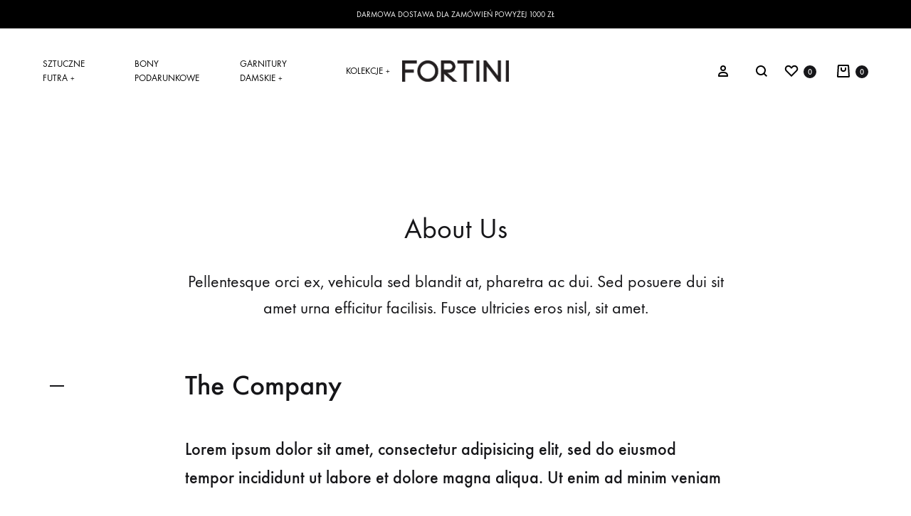

--- FILE ---
content_type: text/html; charset=UTF-8
request_url: https://www.fortini.pl/about-us/
body_size: 26349
content:
<!doctype html>
<html lang="pl-PL" prefix="og: https://ogp.me/ns#">
<head>
	<meta charset="UTF-8">
	<meta name="viewport" content="width=device-width, initial-scale=1">
	<link rel="profile" href="http://gmpg.org/xfn/11">

	
<!-- Google Tag Manager by PYS -->
    <script data-cfasync="false" data-pagespeed-no-defer>
	    window.dataLayerPYS = window.dataLayerPYS || [];
	</script>
<!-- End Google Tag Manager by PYS --><link rel="preload" href="https://www.fortini.pl/wp-content/themes/konte/fonts/functionpro-light-webfont.woff2" as="font" type="font/woff2" crossorigin><link rel="preload" href="https://www.fortini.pl/wp-content/themes/konte/fonts/functionpro-book-webfont.woff2" as="font" type="font/woff2" crossorigin><link rel="preload" href="https://www.fortini.pl/wp-content/themes/konte/fonts/functionpro-medium-webfont.woff2" as="font" type="font/woff2" crossorigin><link rel="preload" href="https://www.fortini.pl/wp-content/themes/konte/fonts/functionpro-demi-webfont.woff2" as="font" type="font/woff2" crossorigin><link rel="preload" href="https://www.fortini.pl/wp-content/themes/konte/fonts/functionpro-bold-webfont.woff2" as="font" type="font/woff2" crossorigin>
<!-- Optymalizacja wyszukiwarek według Rank Math PRO - https://rankmath.com/ -->
<title>About Us - Fortini</title>
<meta name="description" content="Quis nostrud exercitation ullamco laboris nisi ut aliquip ex ea commodo consequat. Duis aute irure dolor in reprehenderit in voluptate velit esse cillum"/>
<meta name="robots" content="follow, index, max-snippet:-1, max-video-preview:-1, max-image-preview:large"/>
<link rel="canonical" href="https://www.fortini.pl/about-us/" />
<meta property="og:locale" content="pl_PL" />
<meta property="og:type" content="article" />
<meta property="og:title" content="About Us - Fortini" />
<meta property="og:description" content="Quis nostrud exercitation ullamco laboris nisi ut aliquip ex ea commodo consequat. Duis aute irure dolor in reprehenderit in voluptate velit esse cillum" />
<meta property="og:url" content="https://www.fortini.pl/about-us/" />
<meta property="og:site_name" content="Fortini" />
<meta property="article:publisher" content="https://www.facebook.com/mirafortini" />
<meta property="article:author" content="https://www.facebook.com/marta.fortini.7" />
<meta property="og:updated_time" content="2025-08-20T21:18:34+02:00" />
<meta property="fb:app_id" content="100063847871866" />
<meta property="og:image" content="https://www.fortini.pl/wp-content/uploads/2025/09/CONSCIOUS-LUXURY-3.png.png" />
<meta property="og:image:secure_url" content="https://www.fortini.pl/wp-content/uploads/2025/09/CONSCIOUS-LUXURY-3.png.png" />
<meta property="og:image:width" content="800" />
<meta property="og:image:height" content="1200" />
<meta property="og:image:alt" content="About Us" />
<meta property="og:image:type" content="image/png" />
<meta property="article:published_time" content="2018-08-27T09:23:18+02:00" />
<meta property="article:modified_time" content="2025-08-20T21:18:34+02:00" />
<meta name="twitter:card" content="summary_large_image" />
<meta name="twitter:title" content="About Us - Fortini" />
<meta name="twitter:description" content="Quis nostrud exercitation ullamco laboris nisi ut aliquip ex ea commodo consequat. Duis aute irure dolor in reprehenderit in voluptate velit esse cillum" />
<meta name="twitter:image" content="https://www.fortini.pl/wp-content/uploads/2025/09/CONSCIOUS-LUXURY-3.png.png" />
<meta name="twitter:label1" content="Czas czytania" />
<meta name="twitter:data1" content="1 minuta" />
<script type="application/ld+json" class="rank-math-schema-pro">{"@context":"https://schema.org","@graph":[{"@type":"Organization","@id":"https://www.fortini.pl/#organization","name":"Fortini","url":"https://www.fortini.pl","sameAs":["https://www.facebook.com/mirafortini"],"logo":{"@type":"ImageObject","@id":"https://www.fortini.pl/#logo","url":"https://www.fortini.pl/wp-content/uploads/2023/11/cropped-Logo_biale_tlo.jpg","contentUrl":"https://www.fortini.pl/wp-content/uploads/2023/11/cropped-Logo_biale_tlo.jpg","caption":"Fortini","inLanguage":"pl-PL","width":"512","height":"512"}},{"@type":"WebSite","@id":"https://www.fortini.pl/#website","url":"https://www.fortini.pl","name":"Fortini","publisher":{"@id":"https://www.fortini.pl/#organization"},"inLanguage":"pl-PL"},{"@type":"ImageObject","@id":"https://konte.uix.store/elementor/wp-content/uploads/sites/9/2018/10/2.jpg","url":"https://konte.uix.store/elementor/wp-content/uploads/sites/9/2018/10/2.jpg","width":"200","height":"200","inLanguage":"pl-PL"},{"@type":"WebPage","@id":"https://www.fortini.pl/about-us/#webpage","url":"https://www.fortini.pl/about-us/","name":"About Us - Fortini","datePublished":"2018-08-27T09:23:18+02:00","dateModified":"2025-08-20T21:18:34+02:00","isPartOf":{"@id":"https://www.fortini.pl/#website"},"primaryImageOfPage":{"@id":"https://konte.uix.store/elementor/wp-content/uploads/sites/9/2018/10/2.jpg"},"inLanguage":"pl-PL"},{"@type":"Person","@id":"https://www.fortini.pl/author/admin/","name":"admin","url":"https://www.fortini.pl/author/admin/","image":{"@type":"ImageObject","@id":"https://secure.gravatar.com/avatar/5c9991e6254bfc69786547714ec5db9e1909a7b4b955cbdd7a692742e17d750a?s=96&amp;d=mm&amp;r=g","url":"https://secure.gravatar.com/avatar/5c9991e6254bfc69786547714ec5db9e1909a7b4b955cbdd7a692742e17d750a?s=96&amp;d=mm&amp;r=g","caption":"admin","inLanguage":"pl-PL"},"sameAs":["https://www.fortini.pl"],"worksFor":{"@id":"https://www.fortini.pl/#organization"}},{"@type":"Article","headline":"About Us - Fortini","datePublished":"2018-08-27T09:23:18+02:00","dateModified":"2025-08-20T21:18:34+02:00","author":{"@id":"https://www.fortini.pl/author/admin/","name":"admin"},"publisher":{"@id":"https://www.fortini.pl/#organization"},"description":"Quis nostrud exercitation ullamco laboris nisi ut aliquip ex ea commodo consequat. Duis aute irure dolor in reprehenderit in voluptate velit esse cillum","name":"About Us - Fortini","@id":"https://www.fortini.pl/about-us/#richSnippet","isPartOf":{"@id":"https://www.fortini.pl/about-us/#webpage"},"image":{"@id":"https://konte.uix.store/elementor/wp-content/uploads/sites/9/2018/10/2.jpg"},"inLanguage":"pl-PL","mainEntityOfPage":{"@id":"https://www.fortini.pl/about-us/#webpage"}}]}</script>
<!-- /Wtyczka Rank Math WordPress SEO -->

<link rel="alternate" type="application/rss+xml" title="Fortini &raquo; Kanał z wpisami" href="https://www.fortini.pl/feed/" />
<link rel="alternate" type="application/rss+xml" title="Fortini &raquo; Kanał z komentarzami" href="https://www.fortini.pl/comments/feed/" />
<link rel="alternate" title="oEmbed (JSON)" type="application/json+oembed" href="https://www.fortini.pl/wp-json/oembed/1.0/embed?url=https%3A%2F%2Fwww.fortini.pl%2Fabout-us%2F" />
<link rel="alternate" title="oEmbed (XML)" type="text/xml+oembed" href="https://www.fortini.pl/wp-json/oembed/1.0/embed?url=https%3A%2F%2Fwww.fortini.pl%2Fabout-us%2F&#038;format=xml" />
<style id='wp-img-auto-sizes-contain-inline-css' type='text/css'>
img:is([sizes=auto i],[sizes^="auto," i]){contain-intrinsic-size:3000px 1500px}
/*# sourceURL=wp-img-auto-sizes-contain-inline-css */
</style>
<style id='wp-emoji-styles-inline-css' type='text/css'>

	img.wp-smiley, img.emoji {
		display: inline !important;
		border: none !important;
		box-shadow: none !important;
		height: 1em !important;
		width: 1em !important;
		margin: 0 0.07em !important;
		vertical-align: -0.1em !important;
		background: none !important;
		padding: 0 !important;
	}
/*# sourceURL=wp-emoji-styles-inline-css */
</style>
<style id='classic-theme-styles-inline-css' type='text/css'>
/*! This file is auto-generated */
.wp-block-button__link{color:#fff;background-color:#32373c;border-radius:9999px;box-shadow:none;text-decoration:none;padding:calc(.667em + 2px) calc(1.333em + 2px);font-size:1.125em}.wp-block-file__button{background:#32373c;color:#fff;text-decoration:none}
/*# sourceURL=/wp-includes/css/classic-themes.min.css */
</style>
<link rel='stylesheet' id='konte-woocommerce-blocks-css' href='https://www.fortini.pl/wp-content/themes/konte/css/woocommerce-blocks.css?ver=2.4.3' type='text/css' media='all' />
<link rel='stylesheet' id='cart-lift-pro-css' href='https://www.fortini.pl/wp-content/plugins/cart-lift-pro/public/css/cart-lift-pro-public.css?ver=2.1.1' type='text/css' media='all' />
<link rel='stylesheet' id='cart-lift-css' href='https://www.fortini.pl/wp-content/plugins/cart-lift/public/css/cart-lift-public.css?ver=3.1.44' type='text/css' media='all' />
<link rel='stylesheet' id='contact-form-7-css' href='https://www.fortini.pl/wp-content/plugins/contact-form-7/includes/css/styles.css?ver=6.1.1' type='text/css' media='all' />
<link rel='stylesheet' id='tpay_gateway_css-css' href='https://www.fortini.pl/wp-content/plugins/tpay-woocommerce-1/views/assets/main.css?ver=1769284700' type='text/css' media='all' />
<style id='woocommerce-inline-inline-css' type='text/css'>
.woocommerce form .form-row .required { visibility: visible; }
/*# sourceURL=woocommerce-inline-inline-css */
</style>
<link rel='stylesheet' id='wcboost-variation-swatches-css' href='https://www.fortini.pl/wp-content/plugins/wcboost-variation-swatches/assets/css/frontend.css?ver=1.1.2' type='text/css' media='all' />
<style id='wcboost-variation-swatches-inline-css' type='text/css'>
:root { --wcboost-swatches-item-width: 18px; --wcboost-swatches-item-height: 18px; }
/*# sourceURL=wcboost-variation-swatches-inline-css */
</style>
<link rel='stylesheet' id='wcboost-wishlist-css' href='https://www.fortini.pl/wp-content/plugins/wcboost-wishlist/assets/css/wishlist.css?ver=1.2.1' type='text/css' media='all' />
<link rel='stylesheet' id='brands-styles-css' href='https://www.fortini.pl/wp-content/plugins/woocommerce/assets/css/brands.css?ver=10.1.3' type='text/css' media='all' />
<link rel='stylesheet' id='animate-css' href='https://www.fortini.pl/wp-content/themes/konte/css/animate.css?ver=3.5.2' type='text/css' media='all' />
<link rel='stylesheet' id='font-awesome-css' href='https://www.fortini.pl/wp-content/plugins/elementor/assets/lib/font-awesome/css/font-awesome.min.css?ver=4.7.0' type='text/css' media='all' />
<link rel='stylesheet' id='bootstrap-grid-css' href='https://www.fortini.pl/wp-content/themes/konte/css/bootstrap.css?ver=3.3.7' type='text/css' media='all' />
<link rel='stylesheet' id='konte-css' href='https://www.fortini.pl/wp-content/themes/konte/style.css?ver=1.0.0' type='text/css' media='all' />
<style id='konte-inline-css' type='text/css'>
.topbar {height: 40px}:root { --header-main-height: 120px}:root { --header-bottom-height: 90px}.header-main, .header-v10 .site-branding, .header-v10 .header-main .header-right-items { height: 120px; }.header-bottom { height: 90px; }.header-mobile {height: 60px}.logo img {width: 150px;}.logo svg {width: 150px;height: auto;}.site-content { padding-bottom: 120 !important; }.hamburger-screen-background { background-image: url(https://www.fortini.pl/wp-content/uploads/2023/11/fullscreen-menu-image.jpg); }.page-header.title-front, .page-header .entry-thumbnail { height: 800px; }@media (max-width: 991px) { max.page-header.title-front, .page-header .entry-thumbnail { height: 400px; } }@media (max-width: 767px) { max.page-header.title-front, .page-header .entry-thumbnail { height: 300px; } }
/*# sourceURL=konte-inline-css */
</style>
<link rel='stylesheet' id='elementor-frontend-css' href='https://www.fortini.pl/wp-content/uploads/elementor/css/custom-frontend.min.css?ver=1767719495' type='text/css' media='all' />
<link rel='stylesheet' id='elementor-post-18-css' href='https://www.fortini.pl/wp-content/uploads/elementor/css/post-18.css?ver=1767719493' type='text/css' media='all' />
<link rel='stylesheet' id='widget-image-css' href='https://www.fortini.pl/wp-content/plugins/elementor/assets/css/widget-image.min.css?ver=3.32.5' type='text/css' media='all' />
<link rel='stylesheet' id='elementor-post-118-css' href='https://www.fortini.pl/wp-content/uploads/elementor/css/post-118.css?ver=1767953028' type='text/css' media='all' />
<link rel='stylesheet' id='flexible-shipping-free-shipping-css' href='https://www.fortini.pl/wp-content/plugins/flexible-shipping/assets/dist/css/free-shipping.css?ver=6.2.3.2' type='text/css' media='all' />
<link rel='stylesheet' id='payu-gateway-css' href='https://www.fortini.pl/wp-content/plugins/woo-payu-payment-gateway/assets/css/payu-gateway.css?ver=2.7.2' type='text/css' media='all' />
<link rel='stylesheet' id='konte-child-css' href='https://www.fortini.pl/wp-content/themes/konte-child/style.css?ver=6.9' type='text/css' media='all' />
<link rel='stylesheet' id='select2-css' href='https://www.fortini.pl/wp-content/plugins/woocommerce/assets/css/select2.css?ver=10.1.3' type='text/css' media='all' />
<link rel='stylesheet' id='konte-woocommerce-css' href='https://www.fortini.pl/wp-content/themes/konte/woocommerce.css?ver=2.4.3' type='text/css' media='all' />
<style id='konte-woocommerce-inline-css' type='text/css'>
.woocommerce-badge.onsale {background-color: #dd3333}.woocommerce-badge.new {background-color: #000000}.woocommerce-badge.featured {background-color: #000000}.woocommerce-badge.sold-out {background-color: #515151}

			:root {
				--wcboost-swatches-item-gap: 0;
			}
			.wcboost-variation-swatches--default {
				--wcboost-swatches-item-padding: 0px;
			}
			.wcboost-variation-swatches--catalog {
				--wcboost-swatches-item-gap: 16px;
				--wcboost-swatches-button-font-size: 14px;
				--wcboost-swatches-label-font-size: 14px;
			}
			.wcboost-variation-swatches--catalog .wcboost-variation-swatches__item {
				margin: 0;
			}
			.woocommerce .wcboost-variation-swatches--button .wcboost-variation-swatches__item {
				padding-top: 2px;
				padding-bottom: 2px;
				padding-left: calc(var(--wcboost-swatches-item-width) / 2);
				padding-right: calc(var(--wcboost-swatches-item-width) / 2);
			}
		
/*# sourceURL=konte-woocommerce-inline-css */
</style>
<link rel='stylesheet' id='cwginstock_frontend_css-css' href='https://www.fortini.pl/wp-content/plugins/back-in-stock-notifier-for-woocommerce/assets/css/frontend.min.css?ver=6.2.1' type='text/css' media='' />
<link rel='stylesheet' id='cwginstock_bootstrap-css' href='https://www.fortini.pl/wp-content/plugins/back-in-stock-notifier-for-woocommerce/assets/css/bootstrap.min.css?ver=6.2.1' type='text/css' media='' />
<link rel='stylesheet' id='elementor-gf-local-roboto-css' href='https://www.fortini.pl/wp-content/uploads/elementor/google-fonts/css/roboto.css?ver=1744034351' type='text/css' media='all' />
<link rel='stylesheet' id='elementor-gf-local-robotoslab-css' href='https://www.fortini.pl/wp-content/uploads/elementor/google-fonts/css/robotoslab.css?ver=1744034353' type='text/css' media='all' />
<script type="text/template" id="tmpl-variation-template">
	<div class="woocommerce-variation-description">{{{ data.variation.variation_description }}}</div>
	<div class="woocommerce-variation-price">{{{ data.variation.price_html }}}</div>
	<div class="woocommerce-variation-availability">{{{ data.variation.availability_html }}}</div>
</script>
<script type="text/template" id="tmpl-unavailable-variation-template">
	<p role="alert">Przepraszamy, ten produkt jest niedostępny. Prosimy wybrać inną kombinację.</p>
</script>
<script type="text/javascript">
            window._nslDOMReady = (function () {
                const executedCallbacks = new Set();
            
                return function (callback) {
                    /**
                    * Third parties might dispatch DOMContentLoaded events, so we need to ensure that we only run our callback once!
                    */
                    if (executedCallbacks.has(callback)) return;
            
                    const wrappedCallback = function () {
                        if (executedCallbacks.has(callback)) return;
                        executedCallbacks.add(callback);
                        callback();
                    };
            
                    if (document.readyState === "complete" || document.readyState === "interactive") {
                        wrappedCallback();
                    } else {
                        document.addEventListener("DOMContentLoaded", wrappedCallback);
                    }
                };
            })();
        </script><script type="text/javascript" src="https://www.fortini.pl/wp-includes/js/jquery/jquery.min.js?ver=3.7.1" id="jquery-core-js"></script>
<script type="text/javascript" src="https://www.fortini.pl/wp-includes/js/jquery/jquery-migrate.min.js?ver=3.4.1" id="jquery-migrate-js"></script>
<script type="text/javascript" src="https://www.fortini.pl/wp-content/plugins/cart-lift-pro/public/js/cart-lift-pro-public.js?ver=2.1.1" id="cart-lift-pro-js"></script>
<script type="text/javascript" src="https://www.fortini.pl/wp-content/plugins/woocommerce/assets/js/jquery-blockui/jquery.blockUI.min.js?ver=2.7.0-wc.10.1.3" id="jquery-blockui-js" defer="defer" data-wp-strategy="defer"></script>
<script type="text/javascript" id="wc-add-to-cart-js-extra">
/* <![CDATA[ */
var wc_add_to_cart_params = {"ajax_url":"/wp-admin/admin-ajax.php","wc_ajax_url":"/?wc-ajax=%%endpoint%%","i18n_view_cart":"Zobacz koszyk","cart_url":"https://www.fortini.pl/koszyk/","is_cart":"","cart_redirect_after_add":"no"};
//# sourceURL=wc-add-to-cart-js-extra
/* ]]> */
</script>
<script type="text/javascript" src="https://www.fortini.pl/wp-content/plugins/woocommerce/assets/js/frontend/add-to-cart.min.js?ver=10.1.3" id="wc-add-to-cart-js" defer="defer" data-wp-strategy="defer"></script>
<script type="text/javascript" src="https://www.fortini.pl/wp-content/plugins/woocommerce/assets/js/js-cookie/js.cookie.min.js?ver=2.1.4-wc.10.1.3" id="js-cookie-js" defer="defer" data-wp-strategy="defer"></script>
<script type="text/javascript" id="woocommerce-js-extra">
/* <![CDATA[ */
var woocommerce_params = {"ajax_url":"/wp-admin/admin-ajax.php","wc_ajax_url":"/?wc-ajax=%%endpoint%%","i18n_password_show":"Poka\u017c has\u0142o","i18n_password_hide":"Ukryj has\u0142o"};
//# sourceURL=woocommerce-js-extra
/* ]]> */
</script>
<script type="text/javascript" src="https://www.fortini.pl/wp-content/plugins/woocommerce/assets/js/frontend/woocommerce.min.js?ver=10.1.3" id="woocommerce-js" defer="defer" data-wp-strategy="defer"></script>
<script type="text/javascript" src="https://www.fortini.pl/wp-includes/js/underscore.min.js?ver=1.13.7" id="underscore-js"></script>
<script type="text/javascript" id="wp-util-js-extra">
/* <![CDATA[ */
var _wpUtilSettings = {"ajax":{"url":"/wp-admin/admin-ajax.php"}};
//# sourceURL=wp-util-js-extra
/* ]]> */
</script>
<script type="text/javascript" src="https://www.fortini.pl/wp-includes/js/wp-util.min.js?ver=6.9" id="wp-util-js"></script>
<script type="text/javascript" src="https://www.fortini.pl/wp-content/plugins/woocommerce/assets/js/flexslider/jquery.flexslider.min.js?ver=2.7.2-wc.10.1.3" id="flexslider-js" defer="defer" data-wp-strategy="defer"></script>
<script type="text/javascript" src="https://www.fortini.pl/wp-content/plugins/woocommerce/assets/js/select2/select2.full.min.js?ver=4.0.3-wc.10.1.3" id="select2-js" defer="defer" data-wp-strategy="defer"></script>
<script type="text/javascript" id="wc-add-to-cart-variation-js-extra">
/* <![CDATA[ */
var wc_add_to_cart_variation_params = {"wc_ajax_url":"/?wc-ajax=%%endpoint%%","i18n_no_matching_variations_text":"Przepraszamy, \u017caden produkt nie spe\u0142nia twojego wyboru. Prosimy wybra\u0107 inn\u0105 kombinacj\u0119.","i18n_make_a_selection_text":"Wybierz opcje produktu przed dodaniem go do koszyka.","i18n_unavailable_text":"Przepraszamy, ten produkt jest niedost\u0119pny. Prosimy wybra\u0107 inn\u0105 kombinacj\u0119.","i18n_reset_alert_text":"Tw\u00f3j wyb\u00f3r zosta\u0142 zresetowany. Wybierz niekt\u00f3re opcje produktu przed dodaniem go do koszyka."};
//# sourceURL=wc-add-to-cart-variation-js-extra
/* ]]> */
</script>
<script type="text/javascript" src="https://www.fortini.pl/wp-content/plugins/woocommerce/assets/js/frontend/add-to-cart-variation.min.js?ver=10.1.3" id="wc-add-to-cart-variation-js" defer="defer" data-wp-strategy="defer"></script>
<script type="text/javascript" id="wc-cart-fragments-js-extra">
/* <![CDATA[ */
var wc_cart_fragments_params = {"ajax_url":"/wp-admin/admin-ajax.php","wc_ajax_url":"/?wc-ajax=%%endpoint%%","cart_hash_key":"wc_cart_hash_b527934701ed06d1c829931805bda796","fragment_name":"wc_fragments_b527934701ed06d1c829931805bda796","request_timeout":"5000"};
//# sourceURL=wc-cart-fragments-js-extra
/* ]]> */
</script>
<script type="text/javascript" src="https://www.fortini.pl/wp-content/plugins/woocommerce/assets/js/frontend/cart-fragments.min.js?ver=10.1.3" id="wc-cart-fragments-js" defer="defer" data-wp-strategy="defer"></script>
<link rel="https://api.w.org/" href="https://www.fortini.pl/wp-json/" /><link rel="alternate" title="JSON" type="application/json" href="https://www.fortini.pl/wp-json/wp/v2/pages/118" /><link rel="EditURI" type="application/rsd+xml" title="RSD" href="https://www.fortini.pl/xmlrpc.php?rsd" />
<meta name="generator" content="WordPress 6.9" />
<link rel='shortlink' href='https://www.fortini.pl/?p=118' />
     <!-- Event snippet for Zakup conversion page
In your html page, add the snippet and call gtag_report_conversion when someone clicks on the chosen link or button. -->
<script>
function gtag_report_conversion(url) {
  var callback = function () {
    if (typeof(url) != 'undefined') {
      window.location = url;
    }
  };
  gtag('event', 'conversion', {
      'send_to': 'AW-408410071/B95JCKf--vcCENev38IB',
      'transaction_id': '',
      'event_callback': callback
  });
  return false;
}
</script>

          <link rel="stylesheet" class="wpcb2-external-style" href="https://www.fortini.pl/wp-content/uploads/wpcodebox/16.css?v=0b242ef1fe19c513"/>

    <script>gtag('config', 'AW-408410071');
</script><style type='text/css'  class='wpcb2-inline-style'>
.site-content {
    padding-top: 60px;
    padding-bottom: 60px;
    display: flex;
    flex-direction: column-reverse
}

.woocommerce-products-header .breadcrumbs {
    visibility: hidden;
}
.g-recaptcha {
	margin-top: 18px;!important
	}
.products.upsells+.products.related {
    display: none;
}
.cwginstock-subscribe-form .panel-primary>.panel-heading {
    background-color: black;
}

.cwginstock-subscribe-form h4 {
    line-height: 1;
}
</style><meta name="ti-site-data" content="[base64]" />        <!-- Ecomail starts growing -->
        <script type="text/javascript">
          ;(function (p, l, o, w, i, n, g) {
            if (!p[i]) {
              p.GlobalSnowplowNamespace = p.GlobalSnowplowNamespace || [];
              p.GlobalSnowplowNamespace.push(i);
              p[i] = function () {
                (p[i].q = p[i].q || []).push(arguments)
              };
              p[i].q = p[i].q || [];
              n = l.createElement(o);
              g = l.getElementsByTagName(o)[0];
              n.async = 1;
              n.src = w;
              g.parentNode.insertBefore(n, g)
            }
          }(window, document, "script", "//d1fc8wv8zag5ca.cloudfront.net/2.4.2/sp.js", "ecotrack"));
          window.ecotrack('newTracker', 'cf', 'd2dpiwfhf3tz0r.cloudfront.net', { // Initialise a tracker
            appId: 'fortini'
          });
          window.ecotrack('setUserIdFromLocation', 'ecmid');
		  
          window.ecotrack('trackPageView');

        </script>
        <!-- Ecomail stops growing -->
		<!-- Google site verification - Google for WooCommerce -->
<meta name="google-site-verification" content="z0ElSX-C90Sq_7K-Um6Mi6JeHtY6BDlT9n_Qng50_TA" />
	<noscript><style>.woocommerce-product-gallery{ opacity: 1 !important; }</style></noscript>
	<meta name="generator" content="Elementor 3.32.5; features: e_font_icon_svg, additional_custom_breakpoints; settings: css_print_method-external, google_font-enabled, font_display-swap">
<!-- Google tag (gtag.js) -->
<script async src="https://www.googletagmanager.com/gtag/js?id=UA-207691122-1&l=dataLayerPYS"></script>
<script>
window.dataLayerPYS = window.dataLayerPYS || [];
function gtag(){dataLayerPYS.push(arguments);}
gtag('js', new Date());
gtag('config', 'UA-207691122-1');
</script>

			<style>
				.e-con.e-parent:nth-of-type(n+4):not(.e-lazyloaded):not(.e-no-lazyload),
				.e-con.e-parent:nth-of-type(n+4):not(.e-lazyloaded):not(.e-no-lazyload) * {
					background-image: none !important;
				}
				@media screen and (max-height: 1024px) {
					.e-con.e-parent:nth-of-type(n+3):not(.e-lazyloaded):not(.e-no-lazyload),
					.e-con.e-parent:nth-of-type(n+3):not(.e-lazyloaded):not(.e-no-lazyload) * {
						background-image: none !important;
					}
				}
				@media screen and (max-height: 640px) {
					.e-con.e-parent:nth-of-type(n+2):not(.e-lazyloaded):not(.e-no-lazyload),
					.e-con.e-parent:nth-of-type(n+2):not(.e-lazyloaded):not(.e-no-lazyload) * {
						background-image: none !important;
					}
				}
			</style>
			<link rel="icon" href="https://www.fortini.pl/wp-content/uploads/2023/11/cropped-Logo_biale_tlo-32x32.jpg" sizes="32x32" />
<link rel="icon" href="https://www.fortini.pl/wp-content/uploads/2023/11/cropped-Logo_biale_tlo-192x192.jpg" sizes="192x192" />
<link rel="apple-touch-icon" href="https://www.fortini.pl/wp-content/uploads/2023/11/cropped-Logo_biale_tlo-180x180.jpg" />
<meta name="msapplication-TileImage" content="https://www.fortini.pl/wp-content/uploads/2023/11/cropped-Logo_biale_tlo-270x270.jpg" />
		<style type="text/css" id="wp-custom-css">
			.text-center {
	text-align: center;
}

.woocommerce-account-fields .woocommerce-password-strength {
	padding-left: 0px;!important
}

.woocommerce-account-fields .woocommerce-password-hint, .woocommerce-account-fields .woocommerce-password-strength {
	padding-left: 0px;!important

	
.site-content {
    padding-top: 60px;
    padding-bottom: 60px;
    display: flex;
    flex-direction: column-reverse
}
.form-row {
		margin-top: -55px;!important
	}
	
.topbar .konte-container-fluid .topbar dark text-light  {
		flex-direction: column;!important
	}		</style>
		<style id="kirki-inline-styles">body{font-family:function_pro;font-size:18px;font-weight:400;line-height:1.55556;color:#161619;}h1, .h1{font-family:inherit;font-size:60px;font-weight:500;line-height:1.55556;text-transform:none;color:#161619;}h2, .h2{font-family:inherit;font-size:40px;font-weight:500;line-height:1.55556;text-transform:none;color:#161619;}h3, .h3{font-family:inherit;font-size:30px;font-weight:500;line-height:1.55556;text-transform:none;color:#161619;}h4, .h4{font-family:inherit;font-size:24px;font-weight:500;line-height:1.55556;text-transform:none;color:#161619;}h5, .h5{font-family:inherit;font-size:18px;font-weight:500;line-height:1.55556;text-transform:none;color:#161619;}h6, .h6{font-family:inherit;font-size:16px;font-weight:500;line-height:1.55556;text-transform:none;color:#161619;}.main-navigation a, .header-v8 .nav-menu > li > a, .header-v9 .nav-menu > li > a, .header-vertical .main-navigation .nav-menu > li > a{font-size:13px;}.main-navigation li li a, .header-vertical .main-navigation .sub-menu a{font-size:13px;}.single-page-header .entry-title, .page .page .entry-title{font-size:40px;}.single-page-header .entry-subtitle{font-family:inherit;font-size:24px;font-weight:400;line-height:1.55556;text-transform:none;color:#161619;}.blog-header-content .header-title{font-family:Crimson Text;font-size:44px;font-weight:600;line-height:1.2;text-transform:uppercase;color:#161619;}.hfeed .hentry .entry-title{font-family:inherit;font-size:30px;font-weight:400;line-height:1.33333;text-transform:none;color:#161619;}.hfeed .hentry .entry-summary{font-family:inherit;font-size:16px;font-weight:400;line-height:1.375;text-transform:none;color:#838889;}.widget-title{font-family:inherit;font-size:16px;font-weight:600;text-transform:uppercase;color:#161619;}.footer-extra{font-family:inherit;font-size:16px;font-weight:400;text-transform:none;}.footer-widgets{font-family:inherit;font-size:14px;font-weight:400;text-transform:none;}.footer-main{font-family:inherit;font-size:14px;font-weight:400;text-transform:none;}#campaign-bar{padding-top:0px;padding-bottom:0px;}</style><link rel='stylesheet' id='wc-blocks-style-css' href='https://www.fortini.pl/wp-content/plugins/woocommerce/assets/client/blocks/wc-blocks.css?ver=wc-10.1.3' type='text/css' media='all' />
<style id='global-styles-inline-css' type='text/css'>
:root{--wp--preset--aspect-ratio--square: 1;--wp--preset--aspect-ratio--4-3: 4/3;--wp--preset--aspect-ratio--3-4: 3/4;--wp--preset--aspect-ratio--3-2: 3/2;--wp--preset--aspect-ratio--2-3: 2/3;--wp--preset--aspect-ratio--16-9: 16/9;--wp--preset--aspect-ratio--9-16: 9/16;--wp--preset--color--black: #000000;--wp--preset--color--cyan-bluish-gray: #abb8c3;--wp--preset--color--white: #ffffff;--wp--preset--color--pale-pink: #f78da7;--wp--preset--color--vivid-red: #cf2e2e;--wp--preset--color--luminous-vivid-orange: #ff6900;--wp--preset--color--luminous-vivid-amber: #fcb900;--wp--preset--color--light-green-cyan: #7bdcb5;--wp--preset--color--vivid-green-cyan: #00d084;--wp--preset--color--pale-cyan-blue: #8ed1fc;--wp--preset--color--vivid-cyan-blue: #0693e3;--wp--preset--color--vivid-purple: #9b51e0;--wp--preset--gradient--vivid-cyan-blue-to-vivid-purple: linear-gradient(135deg,rgb(6,147,227) 0%,rgb(155,81,224) 100%);--wp--preset--gradient--light-green-cyan-to-vivid-green-cyan: linear-gradient(135deg,rgb(122,220,180) 0%,rgb(0,208,130) 100%);--wp--preset--gradient--luminous-vivid-amber-to-luminous-vivid-orange: linear-gradient(135deg,rgb(252,185,0) 0%,rgb(255,105,0) 100%);--wp--preset--gradient--luminous-vivid-orange-to-vivid-red: linear-gradient(135deg,rgb(255,105,0) 0%,rgb(207,46,46) 100%);--wp--preset--gradient--very-light-gray-to-cyan-bluish-gray: linear-gradient(135deg,rgb(238,238,238) 0%,rgb(169,184,195) 100%);--wp--preset--gradient--cool-to-warm-spectrum: linear-gradient(135deg,rgb(74,234,220) 0%,rgb(151,120,209) 20%,rgb(207,42,186) 40%,rgb(238,44,130) 60%,rgb(251,105,98) 80%,rgb(254,248,76) 100%);--wp--preset--gradient--blush-light-purple: linear-gradient(135deg,rgb(255,206,236) 0%,rgb(152,150,240) 100%);--wp--preset--gradient--blush-bordeaux: linear-gradient(135deg,rgb(254,205,165) 0%,rgb(254,45,45) 50%,rgb(107,0,62) 100%);--wp--preset--gradient--luminous-dusk: linear-gradient(135deg,rgb(255,203,112) 0%,rgb(199,81,192) 50%,rgb(65,88,208) 100%);--wp--preset--gradient--pale-ocean: linear-gradient(135deg,rgb(255,245,203) 0%,rgb(182,227,212) 50%,rgb(51,167,181) 100%);--wp--preset--gradient--electric-grass: linear-gradient(135deg,rgb(202,248,128) 0%,rgb(113,206,126) 100%);--wp--preset--gradient--midnight: linear-gradient(135deg,rgb(2,3,129) 0%,rgb(40,116,252) 100%);--wp--preset--font-size--small: 12px;--wp--preset--font-size--medium: 24px;--wp--preset--font-size--large: 40px;--wp--preset--font-size--x-large: 42px;--wp--preset--font-size--normal: 18px;--wp--preset--font-size--huge: 64px;--wp--preset--spacing--20: 0.44rem;--wp--preset--spacing--30: 0.67rem;--wp--preset--spacing--40: 1rem;--wp--preset--spacing--50: 1.5rem;--wp--preset--spacing--60: 2.25rem;--wp--preset--spacing--70: 3.38rem;--wp--preset--spacing--80: 5.06rem;--wp--preset--shadow--natural: 6px 6px 9px rgba(0, 0, 0, 0.2);--wp--preset--shadow--deep: 12px 12px 50px rgba(0, 0, 0, 0.4);--wp--preset--shadow--sharp: 6px 6px 0px rgba(0, 0, 0, 0.2);--wp--preset--shadow--outlined: 6px 6px 0px -3px rgb(255, 255, 255), 6px 6px rgb(0, 0, 0);--wp--preset--shadow--crisp: 6px 6px 0px rgb(0, 0, 0);}:where(.is-layout-flex){gap: 0.5em;}:where(.is-layout-grid){gap: 0.5em;}body .is-layout-flex{display: flex;}.is-layout-flex{flex-wrap: wrap;align-items: center;}.is-layout-flex > :is(*, div){margin: 0;}body .is-layout-grid{display: grid;}.is-layout-grid > :is(*, div){margin: 0;}:where(.wp-block-columns.is-layout-flex){gap: 2em;}:where(.wp-block-columns.is-layout-grid){gap: 2em;}:where(.wp-block-post-template.is-layout-flex){gap: 1.25em;}:where(.wp-block-post-template.is-layout-grid){gap: 1.25em;}.has-black-color{color: var(--wp--preset--color--black) !important;}.has-cyan-bluish-gray-color{color: var(--wp--preset--color--cyan-bluish-gray) !important;}.has-white-color{color: var(--wp--preset--color--white) !important;}.has-pale-pink-color{color: var(--wp--preset--color--pale-pink) !important;}.has-vivid-red-color{color: var(--wp--preset--color--vivid-red) !important;}.has-luminous-vivid-orange-color{color: var(--wp--preset--color--luminous-vivid-orange) !important;}.has-luminous-vivid-amber-color{color: var(--wp--preset--color--luminous-vivid-amber) !important;}.has-light-green-cyan-color{color: var(--wp--preset--color--light-green-cyan) !important;}.has-vivid-green-cyan-color{color: var(--wp--preset--color--vivid-green-cyan) !important;}.has-pale-cyan-blue-color{color: var(--wp--preset--color--pale-cyan-blue) !important;}.has-vivid-cyan-blue-color{color: var(--wp--preset--color--vivid-cyan-blue) !important;}.has-vivid-purple-color{color: var(--wp--preset--color--vivid-purple) !important;}.has-black-background-color{background-color: var(--wp--preset--color--black) !important;}.has-cyan-bluish-gray-background-color{background-color: var(--wp--preset--color--cyan-bluish-gray) !important;}.has-white-background-color{background-color: var(--wp--preset--color--white) !important;}.has-pale-pink-background-color{background-color: var(--wp--preset--color--pale-pink) !important;}.has-vivid-red-background-color{background-color: var(--wp--preset--color--vivid-red) !important;}.has-luminous-vivid-orange-background-color{background-color: var(--wp--preset--color--luminous-vivid-orange) !important;}.has-luminous-vivid-amber-background-color{background-color: var(--wp--preset--color--luminous-vivid-amber) !important;}.has-light-green-cyan-background-color{background-color: var(--wp--preset--color--light-green-cyan) !important;}.has-vivid-green-cyan-background-color{background-color: var(--wp--preset--color--vivid-green-cyan) !important;}.has-pale-cyan-blue-background-color{background-color: var(--wp--preset--color--pale-cyan-blue) !important;}.has-vivid-cyan-blue-background-color{background-color: var(--wp--preset--color--vivid-cyan-blue) !important;}.has-vivid-purple-background-color{background-color: var(--wp--preset--color--vivid-purple) !important;}.has-black-border-color{border-color: var(--wp--preset--color--black) !important;}.has-cyan-bluish-gray-border-color{border-color: var(--wp--preset--color--cyan-bluish-gray) !important;}.has-white-border-color{border-color: var(--wp--preset--color--white) !important;}.has-pale-pink-border-color{border-color: var(--wp--preset--color--pale-pink) !important;}.has-vivid-red-border-color{border-color: var(--wp--preset--color--vivid-red) !important;}.has-luminous-vivid-orange-border-color{border-color: var(--wp--preset--color--luminous-vivid-orange) !important;}.has-luminous-vivid-amber-border-color{border-color: var(--wp--preset--color--luminous-vivid-amber) !important;}.has-light-green-cyan-border-color{border-color: var(--wp--preset--color--light-green-cyan) !important;}.has-vivid-green-cyan-border-color{border-color: var(--wp--preset--color--vivid-green-cyan) !important;}.has-pale-cyan-blue-border-color{border-color: var(--wp--preset--color--pale-cyan-blue) !important;}.has-vivid-cyan-blue-border-color{border-color: var(--wp--preset--color--vivid-cyan-blue) !important;}.has-vivid-purple-border-color{border-color: var(--wp--preset--color--vivid-purple) !important;}.has-vivid-cyan-blue-to-vivid-purple-gradient-background{background: var(--wp--preset--gradient--vivid-cyan-blue-to-vivid-purple) !important;}.has-light-green-cyan-to-vivid-green-cyan-gradient-background{background: var(--wp--preset--gradient--light-green-cyan-to-vivid-green-cyan) !important;}.has-luminous-vivid-amber-to-luminous-vivid-orange-gradient-background{background: var(--wp--preset--gradient--luminous-vivid-amber-to-luminous-vivid-orange) !important;}.has-luminous-vivid-orange-to-vivid-red-gradient-background{background: var(--wp--preset--gradient--luminous-vivid-orange-to-vivid-red) !important;}.has-very-light-gray-to-cyan-bluish-gray-gradient-background{background: var(--wp--preset--gradient--very-light-gray-to-cyan-bluish-gray) !important;}.has-cool-to-warm-spectrum-gradient-background{background: var(--wp--preset--gradient--cool-to-warm-spectrum) !important;}.has-blush-light-purple-gradient-background{background: var(--wp--preset--gradient--blush-light-purple) !important;}.has-blush-bordeaux-gradient-background{background: var(--wp--preset--gradient--blush-bordeaux) !important;}.has-luminous-dusk-gradient-background{background: var(--wp--preset--gradient--luminous-dusk) !important;}.has-pale-ocean-gradient-background{background: var(--wp--preset--gradient--pale-ocean) !important;}.has-electric-grass-gradient-background{background: var(--wp--preset--gradient--electric-grass) !important;}.has-midnight-gradient-background{background: var(--wp--preset--gradient--midnight) !important;}.has-small-font-size{font-size: var(--wp--preset--font-size--small) !important;}.has-medium-font-size{font-size: var(--wp--preset--font-size--medium) !important;}.has-large-font-size{font-size: var(--wp--preset--font-size--large) !important;}.has-x-large-font-size{font-size: var(--wp--preset--font-size--x-large) !important;}
/*# sourceURL=global-styles-inline-css */
</style>
</head>

<body class="wp-singular page-template-default page page-id-118 wp-embed-responsive wp-theme-konte wp-child-theme-konte-child theme-konte woocommerce-no-js no-sidebar header-sticky woocommerce-active mobile-shop-columns-2 elementor-default elementor-kit-18 elementor-page elementor-page-118">


<div id="svg-defs" class="svg-defs hidden" aria-hidden="true" tabindex="-1"><svg xmlns="http://www.w3.org/2000/svg" xmlns:xlink="http://www.w3.org/1999/xlink"><symbol style="enable-background:new 0 0 24 24" xml:space="preserve" viewBox="0 0 24 24" id="account" xmlns="http://www.w3.org/2000/svg"><path d="M12 12c-2.5 0-4-1.5-4-4 0-2.39 1.61-4 4-4s4 1.61 4 4c0 2.5-1.5 4-4 4zm0-6c-.6 0-2 .19-2 2 0 1.42.58 2 2 2s2-.58 2-2c0-1.81-1.4-2-2-2zM18 20H6c-.55 0-1-.45-1-1 0-4.21 2.09-6 7-6s7 1.79 7 6c0 .55-.45 1-1 1zM7.04 18h9.92c-.17-1.76-1.04-3-4.96-3s-4.79 1.24-4.96 3z"/><path fill="none" d="M0 0h24v24H0z"/></symbol><symbol viewBox="2 2 10 10" xml:space="preserve" id="arrow-breadcrumb" xmlns="http://www.w3.org/2000/svg"><path d="m9.156 7-2.5 3.125-.669-.536L8.058 7 5.987 4.411l.669-.536z"/><path fill="none" d="M2 2h10v10H2z"/></symbol><symbol xml:space="preserve" viewBox="0 0 32 32" id="arrow-down" xmlns="http://www.w3.org/2000/svg"><path fill="none" d="M0 0h32v32H0z"/><path d="M17 18V4h-2v14H9l7 10 7-10h-6zm-1.04 6.512L12.841 20H19.079l-3.119 4.512z"/></symbol><symbol xml:space="preserve" viewBox="0 0 14 14" id="arrow-dropdown" xmlns="http://www.w3.org/2000/svg"><path d="M7 10.773 1.531 6.398l.938-1.171L7 8.851l4.531-3.624.938 1.171z"/><path fill="none" d="M0 0h14v14H0z"/></symbol><symbol viewBox="0 0 32 32" style="enable-background:new 0 0 32 32" xml:space="preserve" id="arrow-left" xmlns="http://www.w3.org/2000/svg"><path style="fill:none" d="M0 0h32v32H0z"/><path d="M14 17h14v-2H14V9L4 16l10 7v-6zm-6.512-1.04L12 12.841V19.079L7.488 15.96z"/></symbol><symbol xml:space="preserve" viewBox="0 0 24 24" id="cart" xmlns="http://www.w3.org/2000/svg"><path fill="none" d="M0 0h24v24H0z"/><path d="M19 10h-3V7c0-2.206-1.794-4-4-4S8 4.794 8 7v3H5c-.55 0-.908.441-.797.979l1.879 9.042c.112.538.654.979 1.204.979h9.429c.55 0 1.092-.441 1.203-.979l1.879-9.042C19.908 10.441 19.55 10 19 10zm-9-3c0-1.103.897-2 2-2s2 .897 2 2v3h-4V7zm6.087 12H7.913l-1.455-7h11.313l-1.684 7z"/></symbol><symbol xml:space="preserve" viewBox="0 0 12 12" id="check-checkbox" xmlns="http://www.w3.org/2000/svg"><path d="M4.177 10.543.434 6.8l1.132-1.132 2.611 2.611 6.258-6.256 1.13 1.132z"/></symbol><symbol xml:space="preserve" viewBox="0 0 24 24" id="close" xmlns="http://www.w3.org/2000/svg"><path fill="none" d="M0 0h24v24H0z"/><path d="m19.778 5.636-1.414-1.414L12 10.586 5.636 4.222 4.222 5.636 10.586 12l-6.364 6.364 1.414 1.414L12 13.414l6.364 6.364 1.414-1.414L13.414 12z"/></symbol><symbol xml:space="preserve" viewBox="0 0 18 18" id="close-mini" xmlns="http://www.w3.org/2000/svg"><path fill="none" d="M0 0h18v18H0z"/><path d="M11.576 5.576 9 8.152 6.424 5.576l-.848.848L8.152 9l-2.576 2.576.848.848L9 9.848l2.576 2.576.848-.848L9.848 9l2.576-2.576z"/><path d="M9 1a8 8 0 1 0 0 16A8 8 0 0 0 9 1zm0 15c-3.86 0-7-3.14-7-7s3.14-7 7-7 7 3.14 7 7-3.14 7-7 7z"/></symbol><symbol xml:space="preserve" viewBox="0 0 16 16" id="comment" xmlns="http://www.w3.org/2000/svg"><path fill="none" d="M0 0h16v16H0z"/><path d="M13 3v8.826l-1.849-1.585L10.87 10H3V3h10m1-1H2v9h8.5l3.5 3V2z"/></symbol><symbol xml:space="preserve" viewBox="0 0 40 40" id="error" xmlns="http://www.w3.org/2000/svg"><path d="M20 0C8.972 0 0 8.972 0 20s8.972 20 20 20 20-8.972 20-20S31.028 0 20 0zm0 38c-9.925 0-18-8.075-18-18S10.075 2 20 2s18 8.075 18 18-8.075 18-18 18z"/><path d="M25.293 13.293 20 18.586l-5.293-5.293-1.414 1.414L18.586 20l-5.293 5.293 1.414 1.414L20 21.414l5.293 5.293 1.414-1.414L21.414 20l5.293-5.293z"/></symbol><symbol xml:space="preserve" viewBox="0 0 24 24" id="eye" xmlns="http://www.w3.org/2000/svg"><circle cx="12" cy="12" r="2"/><path d="M16.466 6.748C15.238 5.583 13.619 5 12 5s-3.238.583-4.466 1.748L2 12l5.534 5.252C8.762 18.417 10.381 19 12 19s3.238-.583 4.466-1.748L22 12l-5.534-5.252zm-1.377 9.053C14.274 16.574 13.177 17 12 17s-2.274-.426-3.089-1.199L4.905 12 8.91 8.199C9.726 7.426 10.823 7 12 7s2.274.426 3.089 1.199L19.095 12l-4.006 3.801z"/><path fill="none" d="M0 0h24v24H0z"/></symbol><symbol viewBox="0 0 24 24" style="enable-background:new 0 0 24 24" xml:space="preserve" id="filter" xmlns="http://www.w3.org/2000/svg"><path style="fill:none" d="M0 0h24v24H0z"/><path d="M9.859 7A3.991 3.991 0 0 0 6 4a4 4 0 0 0 0 8c1.862 0 3.412-1.278 3.859-3H22V7H9.859zM6 10a1.994 1.994 0 0 1-1.723-1C4.106 8.705 4 8.366 4 8s.106-.705.277-1c.347-.595.985-1 1.723-1s1.376.405 1.723 1c.171.295.277.634.277 1s-.106.705-.277 1c-.347.595-.985 1-1.723 1zM13 12a3.991 3.991 0 0 0-3.859 3H2v2h7.141c.446 1.722 1.997 3 3.859 3s3.412-1.278 3.859-3H22v-2h-5.141A3.991 3.991 0 0 0 13 12zm0 6a1.994 1.994 0 0 1-1.723-1c-.171-.295-.277-.634-.277-1s.106-.705.277-1c.346-.595.984-1 1.723-1s1.376.405 1.723 1c.171.295.277.634.277 1s-.106.705-.277 1c-.347.595-.985 1-1.723 1z"/></symbol><symbol xml:space="preserve" viewBox="0 0 20 20" id="gallery" xmlns="http://www.w3.org/2000/svg"><path d="M15 13H1V3h14v10zM3 11h10V5H3v6z"/><path d="M19 17H6v-2h11V8h2z"/><path fill="none" d="M0 0h20v20H0z"/></symbol><symbol xml:space="preserve" viewBox="0 0 24 24" id="heart" xmlns="http://www.w3.org/2000/svg"><path d="M16.243 3.843c-1.28 0-2.559.488-3.536 1.464L12 6.015l-.707-.707c-.976-.976-2.256-1.464-3.536-1.464s-2.559.487-3.535 1.464a5 5 0 0 0 0 7.071L6.343 14.5l2.121 2.121L12 20.157l3.536-3.536 2.121-2.121 2.121-2.121a5 5 0 0 0-3.535-8.536z"/><path fill="none" d="M0 0h24v24H0z"/></symbol><symbol xml:space="preserve" viewBox="0 0 24 24" id="heart-o" xmlns="http://www.w3.org/2000/svg"><path d="M16.243 5.843c.801 0 1.555.312 2.121.879a3.003 3.003 0 0 1 0 4.243l-2.121 2.121-2.121 2.121L12 17.328l-2.121-2.121-2.121-2.121-2.121-2.121a2.98 2.98 0 0 1-.879-2.121c0-.801.312-1.555.879-2.121a2.98 2.98 0 0 1 2.121-.879c.801 0 1.555.312 2.121.879l.707.707L12 8.843l1.414-1.414.707-.707a2.98 2.98 0 0 1 2.122-.879m0-2c-1.28 0-2.559.488-3.536 1.464L12 6.015l-.707-.707c-.976-.976-2.256-1.464-3.536-1.464s-2.559.487-3.535 1.464a5 5 0 0 0 0 7.071L6.343 14.5l2.121 2.121L12 20.157l3.536-3.536 2.121-2.121 2.121-2.121a5 5 0 0 0-3.535-8.536z"/><path fill="none" d="M0 0h24v24H0z"/></symbol><symbol viewBox="0 0 24 24" id="home" xmlns="http://www.w3.org/2000/svg"><g fill="none" fill-rule="evenodd"><path d="M0 0h24v24H0z"/><path d="M5 10v9a1 1 0 0 0 1 1h12a1 1 0 0 0 1-1v-9" stroke="currentColor" stroke-width="2" stroke-linecap="round"/><path d="m21 11-8.693-6.761a.5.5 0 0 0-.614 0L3 11" stroke="currentColor" stroke-width="2" stroke-linecap="round"/></g></symbol><symbol xml:space="preserve" viewBox="0 0 40 40" id="information" xmlns="http://www.w3.org/2000/svg"><path d="M20 40C8.972 40 0 31.028 0 20S8.972 0 20 0s20 8.972 20 20-8.972 20-20 20zm0-38C10.075 2 2 10.075 2 20s8.075 18 18 18 18-8.075 18-18S29.925 2 20 2z"/><path d="M19 16h2v12h-2zM19 12h2v2h-2z"/></symbol><symbol xml:space="preserve" viewBox="0 0 16 16" id="left" xmlns="http://www.w3.org/2000/svg"><path fill="none" d="M0 0h16v16H0z"/><path d="M8.394 13.941 4.073 8l4.321-5.941 1.212.882L5.927 8l3.679 5.059z"/></symbol><symbol xml:space="preserve" viewBox="0 0 24 24" id="menu" xmlns="http://www.w3.org/2000/svg"><path fill="none" d="M0 0h24v24H0z"/><path d="M2 6h20v2H2zM2 16h20v2H2zM2 11h20v2H2z"/></symbol><symbol xml:space="preserve" viewBox="0 0 16 16" id="minus" xmlns="http://www.w3.org/2000/svg"><path fill="none" d="M0 0h16v16H0z"/><path d="M3 7h10v2H3z"/></symbol><symbol xml:space="preserve" viewBox="0 0 16 16" id="plus" xmlns="http://www.w3.org/2000/svg"><path fill="none" d="M0 0h16v16H0z"/><path d="M13 7H9V3H7v4H3v2h4v4h2V9h4z"/></symbol><symbol viewBox="3.5 4.5 16 16" xml:space="preserve" id="plus-mini" xmlns="http://www.w3.org/2000/svg"><path fill="none" d="M3.5 4.5h16v16h-16z"/><path d="M15.5 11.5h-3v-3h-2v3h-3v2h3v3h2v-3h3z"/></symbol><symbol xml:space="preserve" viewBox="0 0 24 24" id="plus-zoom" xmlns="http://www.w3.org/2000/svg"><path fill="none" d="M0 0h24v24H0z"/><path d="M20 11h-7V4h-2v7H4v2h7v7h2v-7h7z"/></symbol><symbol xml:space="preserve" viewBox="0 0 16 16" id="right" xmlns="http://www.w3.org/2000/svg"><path fill="none" d="M0 0h16v16H0z"/><path d="M7.606 13.941 11.927 8 7.606 2.059l-1.212.882L10.073 8l-3.679 5.059z"/></symbol><symbol xml:space="preserve" viewBox="0 0 24 24" id="search" xmlns="http://www.w3.org/2000/svg"><path fill="none" d="M0 0h24v24H0z"/><path d="m20 18.586-3.402-3.402A6.953 6.953 0 0 0 18 11c0-3.86-3.141-7-7-7-3.86 0-7 3.14-7 7 0 3.859 3.14 7 7 7 1.57 0 3.015-.526 4.184-1.402L18.586 20 20 18.586zM6 11c0-2.757 2.243-5 5-5s5 2.243 5 5-2.243 5-5 5-5-2.243-5-5z"/></symbol><symbol xml:space="preserve" viewBox="0 0 16 16" id="share" xmlns="http://www.w3.org/2000/svg"><path d="M7 2.957V10h1V2.957l1.646 1.647.708-.708L7.5 1.043 4.646 3.896l.708.708z"/><path d="M10 6v1h1v6H4V7h1V6H3v8h9V6z"/><path fill="none" d="M0 0h16v16H0z"/></symbol><symbol xml:space="preserve" viewBox="0 0 24 24" id="shop-bag" xmlns="http://www.w3.org/2000/svg"><path fill="none" d="M0 0h24v24H0z"/><path d="m20.958 19.465-.906-14.969a1.613 1.613 0 0 0-1.59-1.492H5.507c-.835 0-1.541.668-1.592 1.492l-.913 14.969c-.05.821.58 1.492 1.408 1.492H19.55a1.39 1.39 0 0 0 1.41-1.492Zm-15.926-.503L5.884 5h12.2l.845 13.963H5.032Z"/><path d="M13.97 6.993v2.52c0 .146-.06.447-.232.734-.286.476-.801.763-1.763.763-.961 0-1.477-.286-1.762-.763a1.594 1.594 0 0 1-.232-.735V6.993H7.986v2.52c0 .475.127 1.11.516 1.76.649 1.083 1.817 1.732 3.473 1.732 1.657 0 2.825-.65 3.474-1.732a3.473 3.473 0 0 0 .516-1.76v-2.52H13.97Z"/></symbol><symbol xml:space="preserve" viewBox="0 0 24 24" id="shop-bag-2" xmlns="http://www.w3.org/2000/svg"><path fill="none" d="M0 0h24v24H0z"/><path d="M18.395 3H4.87a.847.847 0 0 0-.847.847v16.27c0 .467.378.847.846.847h13.527c.469 0 .848-.38.848-.846V3.847A.848.848 0 0 0 18.395 3Zm-.847 16.27H5.715V4.694H17.55V19.27Z"/><path d="M11.631 14.657a4.31 4.31 0 0 0 4.304-4.304V6.895a.847.847 0 1 0-1.693 0v3.458a2.615 2.615 0 0 1-2.611 2.61 2.614 2.614 0 0 1-2.611-2.61V6.895a.847.847 0 0 0-1.694 0v3.458a4.311 4.311 0 0 0 4.305 4.304Z"/></symbol><symbol xml:space="preserve" viewBox="0 0 24 24" id="shop-bag-3" xmlns="http://www.w3.org/2000/svg"><path fill="none" d="M0 0h24v24H0z"/><path d="m18.388 19.768-.81-12.346a1.071 1.071 0 0 0-1.069-1.001h-1.384A3.432 3.432 0 0 0 11.696 3a3.432 3.432 0 0 0-3.428 3.421H6.884c-.565 0-1.032.438-1.07 1.001l-.812 12.392a1.072 1.072 0 0 0 1.07 1.141h11.25a1.071 1.071 0 0 0 1.066-1.187ZM11.696 5.143c.707 0 1.282.573 1.286 1.278h-2.571a1.287 1.287 0 0 1 1.285-1.278Zm-4.48 13.67.671-10.25h7.619l.672 10.25H7.215Z"/></symbol><symbol xml:space="preserve" viewBox="0 0 24 24" id="shop-bag-4" xmlns="http://www.w3.org/2000/svg"><path fill="none" d="M0 0h24v24H0z"/><path d="M18.633 20.101 18.09 8.143a.818.818 0 0 0-.817-.78h-2.455V6c0-1.654-1.346-3-3-3s-3 1.346-3 3v1.362H6.364a.818.818 0 0 0-.818.781l-.545 12.002a.818.818 0 0 0 .817.855H17.82a.818.818 0 0 0 .814-.899Zm-8.179-14.1c0-.753.612-1.365 1.364-1.365.752 0 1.364.612 1.364 1.364v1.362h-2.728V6Zm-3.78 13.363.471-10.365h1.673v.818a.818.818 0 0 0 1.636 0v-.818h2.728v.818a.818.818 0 0 0 1.636 0v-.818h1.673l.47 10.365H6.675Z"/></symbol><symbol xml:space="preserve" viewBox="0 0 24 24" id="shop-bag-5" xmlns="http://www.w3.org/2000/svg"><path fill="none" d="M0 0h24v24H0z"/><path d="M19.311 20.091 18.256 8.486a.794.794 0 0 0-.79-.723h-2.383V5.912A2.915 2.915 0 0 0 12.171 3 2.915 2.915 0 0 0 9.26 5.912v1.851H6.877a.794.794 0 0 0-.79.723l-1.06 11.648a.794.794 0 0 0 .791.866H18.525a.794.794 0 0 0 .786-.909Zm-8.463-14.18c0-.729.594-1.323 1.323-1.323.73 0 1.324.594 1.324 1.324v1.851h-2.647V5.912Zm-4.16 13.5.914-10.06h9.138l.915 10.06H6.688Z"/><path d="M10.615 10.643a.801.801 0 0 0-.561-.233.801.801 0 0 0-.562.233.8.8 0 0 0-.232.562.8.8 0 0 0 .232.561.801.801 0 0 0 .562.232.8.8 0 0 0 .561-.232.799.799 0 0 0 .233-.561.799.799 0 0 0-.233-.562ZM14.85 10.643a.801.801 0 0 0-.561-.233.8.8 0 0 0-.562.233.8.8 0 0 0-.232.562.8.8 0 0 0 .232.561.8.8 0 0 0 .562.232.8.8 0 0 0 .562-.232.8.8 0 0 0 .232-.561.8.8 0 0 0-.232-.562Z"/></symbol><symbol xml:space="preserve" viewBox="0 0 24 24" id="shop-cart" xmlns="http://www.w3.org/2000/svg"><path fill="none" d="M0 0h24v24H0z"/><path d="M20.347 6.057a.818.818 0 0 0-.656-.33H7.09l-.222-2A.818.818 0 0 0 6.054 3H3.873a.818.818 0 0 0 0 1.636h1.45l.22 1.99.003.021.786 7.08a.818.818 0 0 0 .813.728H17.57c.362 0 .68-.238.784-.584l2.122-7.091a.818.818 0 0 0-.128-.723Zm-3.387 6.761H7.878l-.606-5.454h11.32l-1.632 5.454ZM8.782 16.09a2.457 2.457 0 0 0-2.455 2.455A2.457 2.457 0 0 0 8.782 21a2.457 2.457 0 0 0 2.454-2.455 2.457 2.457 0 0 0-2.454-2.454Zm0 3.274a.82.82 0 0 1 0-1.637.82.82 0 0 1 0 1.637ZM15.273 16.09a2.457 2.457 0 0 0-2.455 2.455A2.457 2.457 0 0 0 15.273 21a2.457 2.457 0 0 0 2.454-2.455 2.457 2.457 0 0 0-2.454-2.454Zm0 3.274a.82.82 0 0 1 0-1.637.82.82 0 0 1 0 1.637Z"/></symbol><symbol xml:space="preserve" viewBox="0 0 24 24" id="socials" xmlns="http://www.w3.org/2000/svg"><path d="M17 13c-1.2 0-2.266.542-3 1.382l-3.091-1.546c.058-.27.091-.549.091-.836 0-.287-.033-.566-.091-.836L14 9.618c.734.84 1.8 1.382 3 1.382 2.206 0 4-1.794 4-4s-1.794-4-4-4-4 1.794-4 4c0 .287.033.566.091.836L10 9.382A3.975 3.975 0 0 0 7 8c-2.206 0-4 1.794-4 4s1.794 4 4 4c1.2 0 2.266-.542 3-1.382l3.091 1.546c-.058.27-.091.549-.091.836 0 2.206 1.794 4 4 4s4-1.794 4-4-1.794-4-4-4zm0-8c1.103 0 2 .897 2 2s-.897 2-2 2-2-.897-2-2 .897-2 2-2zM7 14c-1.103 0-2-.897-2-2s.897-2 2-2 2 .897 2 2-.897 2-2 2zm10 5c-1.103 0-2-.897-2-2s.897-2 2-2 2 .897 2 2-.897 2-2 2z"/><path fill="none" d="M0 0h24v24H0z"/></symbol><symbol xml:space="preserve" viewBox="0 0 12 12" id="star" xmlns="http://www.w3.org/2000/svg"><path fill="none" d="M0 0h12v12H0z"/><path d="m6 1 1.18 3.82L11 5 7.91 7.18 9.09 11 6 8.639 2.91 11l1.18-3.82L1 5l3.82-.18z"/></symbol><symbol viewBox="0 0 0.72 0.72" id="store" xmlns="http://www.w3.org/2000/svg"><path d="M.574.089A.06.06 0 0 0 .523.06H.197a.06.06 0 0 0-.051.029L.064.225A.03.03 0 0 0 .06.24a.12.12 0 0 0 .03.079V.57c0 .033.027.06.06.06h.42A.06.06 0 0 0 .63.57V.319A.12.12 0 0 0 .66.24.03.03 0 0 0 .656.225zm.025.158A.06.06 0 0 1 .54.3.06.06 0 0 1 .48.24L.479.234H.48L.457.12h.066zM.325.12h.071L.42.242C.419.274.392.3.36.3S.301.274.3.242zm-.128 0h.066L.24.234h.001L.24.24A.06.06 0 0 1 .18.3.06.06 0 0 1 .12.248zM.3.57V.48h.12v.09zm.18 0V.48A.06.06 0 0 0 .42.42H.3a.06.06 0 0 0-.06.06v.09H.15V.356Q.165.36.18.36A.12.12 0 0 0 .27.319a.12.12 0 0 0 .18 0A.12.12 0 0 0 .54.36Q.555.36.57.356V.57z"/></symbol><symbol xml:space="preserve" viewBox="0 0 40 40" id="success" xmlns="http://www.w3.org/2000/svg"><path d="M20 40C8.972 40 0 31.028 0 20S8.972 0 20 0s20 8.972 20 20-8.972 20-20 20zm0-38C10.075 2 2 10.075 2 20s8.075 18 18 18 18-8.075 18-18S29.925 2 20 2z"/><path d="m18 27.414-6.707-6.707 1.414-1.414L18 24.586l11.293-11.293 1.414 1.414z"/></symbol><symbol xml:space="preserve" viewBox="0 0 20 20" id="video" xmlns="http://www.w3.org/2000/svg"><path fill="none" d="M0 0h20v20H0z"/><path d="m5 4 10 6-10 6z"/></symbol><symbol xml:space="preserve" viewBox="0 0 40 40" id="warning" xmlns="http://www.w3.org/2000/svg"><path d="M20 40C8.972 40 0 31.028 0 20S8.972 0 20 0s20 8.972 20 20-8.972 20-20 20zm0-38C10.075 2 2 10.075 2 20s8.075 18 18 18 18-8.075 18-18S29.925 2 20 2z"/><path d="M19 15h2v6h-2zM19 23h2v2h-2z"/><path d="M26 29H14c-1.673 0-3.016-.648-3.684-1.778s-.589-2.618.218-4.085l6.18-11.238c.825-1.5 1.992-2.325 3.286-2.325s2.461.825 3.285 2.325l6.182 11.238c.807 1.467.886 2.955.218 4.085S27.674 29 26 29zm-6-17.426c-.524 0-1.083.47-1.534 1.289l-6.18 11.238c-.457.831-.548 1.598-.249 2.104.299.505 1.015.795 1.963.795h12c.948 0 1.664-.29 1.963-.796s.209-1.272-.248-2.103l-6.182-11.239c-.451-.818-1.01-1.288-1.533-1.288z"/></symbol></svg></div>
<div id="page" class="site">

	<div id="topbar" class="topbar dark text-light">
	<div class="konte-container-fluid">
		
		
					<div class="topbar-items topbar-right-items">
				<nav id="topbar-menu" class="menu-topbar-menu-container"><ul id="menu-topbar-menu" class="nav-menu topbar-menu menu"><li id="menu-item-14322" class="menu-item menu-item-type-custom menu-item-object-custom menu-item-14322"><a href="#">Darmowa dostawa dla zamówień powyżej 1000 zł</a></li>
</ul></nav>			</div>
			</div>
</div>

			<header id="masthead" class="site-header light text-dark header-prebuild header-v3 transparent-hover header-sticky--smart">

					<div class="header-main header-contents has-center logo-center">
			<div class="konte-container-fluid site-header__container">
									
					<div class="header-left-items header-items has-menu">
						<nav id="primary-menu" class="main-navigation primary-navigation">
	<ul id="menu-menu-glowne" class="menu nav-menu"><li id="menu-item-10249" class="menu-item menu-item-type-custom menu-item-object-custom menu-item-has-children menu-item-10249"><a href="/kategoria-produktu/sztuczne-futra/">SZTUCZNE FUTRA<span class="caret">+</span></a>
<ul class="sub-menu">
	<li id="menu-item-10250" class="menu-item menu-item-type-custom menu-item-object-custom menu-item-10250"><a href="/kategoria-produktu/sztuczne-futra/kurtki/">KURTKI</a></li>
	<li id="menu-item-10251" class="menu-item menu-item-type-custom menu-item-object-custom menu-item-10251"><a href="/kategoria-produktu/sztuczne-futra/plaszcze/">PŁASZCZE</a></li>
	<li id="menu-item-11292" class="menu-item menu-item-type-custom menu-item-object-custom menu-item-11292"><a href="https://www.fortini.pl/kategoria-produktu/sztuczne-futra/akcesoria/">AKCESORIA</a></li>
	<li id="menu-item-12293" class="menu-item menu-item-type-custom menu-item-object-custom menu-item-has-children menu-item-12293"><a href="/kategoria-produktu/second-hand">SECOND HAND<span class="caret">+</span></a>
	<ul class="sub-menu">
		<li id="menu-item-12294" class="menu-item menu-item-type-custom menu-item-object-custom menu-item-12294"><a href="/kategoria-produktu/kup-z-drugiej-reki">KUP Z DRUGIEJ RĘKI</a></li>
		<li id="menu-item-12483" class="menu-item menu-item-type-custom menu-item-object-custom menu-item-12483"><a href="/wymien-na-nowy-model">WYMIEŃ NA NOWY MODEL</a></li>
	</ul>
</li>
</ul>
</li>
<li id="menu-item-15242" class="menu-item menu-item-type-custom menu-item-object-custom menu-item-15242"><a href="https://www.fortini.pl/kategoria-produktu/bony-podarunkowe/">BONY PODARUNKOWE</a></li>
<li id="menu-item-10254" class="menu-item menu-item-type-custom menu-item-object-custom menu-item-has-children menu-item-10254"><a href="/kategoria-produktu/garnitury-damskie/">GARNITURY DAMSKIE<span class="caret">+</span></a>
<ul class="sub-menu">
	<li id="menu-item-10252" class="menu-item menu-item-type-custom menu-item-object-custom menu-item-10252"><a href="/kategoria-produktu/komplety/">KOMPLETY</a></li>
	<li id="menu-item-10256" class="menu-item menu-item-type-custom menu-item-object-custom menu-item-10256"><a href="/kategoria-produktu/marynarki/">MARYNARKI</a></li>
	<li id="menu-item-10257" class="menu-item menu-item-type-custom menu-item-object-custom menu-item-10257"><a href="/kategoria-produktu/spodnie/">SPODNIE</a></li>
</ul>
</li>
<li id="menu-item-13026" class="menu-item menu-item-type-custom menu-item-object-custom menu-item-has-children menu-item-13026"><a href="https://www.fortini.pl/kategoria-produktu/kolekcje/">KOLEKCJE<span class="caret">+</span></a>
<ul class="sub-menu">
	<li id="menu-item-13027" class="menu-item menu-item-type-custom menu-item-object-custom menu-item-13027"><a href="https://www.fortini.pl/kategoria-produktu/kolekcje/art-series">ART SERIES</a></li>
	<li id="menu-item-13028" class="menu-item menu-item-type-custom menu-item-object-custom menu-item-13028"><a href="https://www.fortini.pl/kategoria-produktu/kolekcje/like-a-diva">LIKE A DIVA</a></li>
	<li id="menu-item-13029" class="menu-item menu-item-type-custom menu-item-object-custom menu-item-13029"><a href="https://www.fortini.pl/kategoria-produktu/kolekcje/urban-chic">URBAN CHIC</a></li>
</ul>
</li>
</ul></nav>
					</div>

									
					<div class="header-center-items header-items ">
						<div class="site-branding">
	<a href="https://www.fortini.pl" class="logo">
					<img src="https://www.fortini.pl/wp-content/uploads/2023/11/Fortini-Logo-Final.png" alt="Fortini" class="logo-dark" width="150" height="0">
			<img src="https://www.fortini.pl/wp-content/uploads/2023/11/Fortini-Logo-Final.png" alt="Fortini" class="logo-light" width="150" height="0">
			</a>

	<p class="site-title"><a href="https://www.fortini.pl/" rel="home">Fortini</a></p>	<p class="site-description">Twój Sklep z Futrami</p></div>
					</div>

									
					<div class="header-right-items header-items ">
						<div class="header-account header-account--icon">
			<a href="https://www.fortini.pl/moje-konto/" data-toggle="off-canvas" data-target="login-panel">
			<span class="svg-icon icon-account size-normal "><svg> <use xlink:href="#account"></use> </svg></span><span class="screen-reader-text">Zaloguj się</span>		</a>
	</div>

<div class="header-search icon">
			<form method="get" action="https://www.fortini.pl/">
			<label>
				<span class="screen-reader-text">Szukaj</span>
				<span class="svg-icon icon-search size-normal search-icon"><svg> <use xlink:href="#search"></use> </svg></span>				<input type="text" name="s" class="search-field" value="" placeholder="Szukaj" autocomplete="off">
									<input type="hidden" name="post_type" value="product">
							</label>
		</form>

				<div class="quick-links">
			<p class="label">Linki</p>

			<ul class="links">
				<li><a href="/kategoria-produktu/sztuczne-futra/plaszcze/" class="underline-hover">Płaszcze z futra</a><li><a href="/kategoria-produktu/sztuczne-futra/kurtki/" class="underline-hover">Kurtki z futra</a><li><a href="/kategoria-produktu/garnitury/" class="underline-hover">Garnitury</a>			</ul>
		</div>
			</div>
<div class="header-wishlist">
			<a href="https://www.fortini.pl/?page_id=16" class="wishlist-contents">
				<span class="svg-icon icon-heart-o size-normal "><svg role="img"> <use href="#heart-o" xlink:href="#heart-o"></use> </svg></span>
				<span class="screen-reader-text">Ulubione</span>
				<span class="counter wishlist-counter">0</span>
			</a>
		</div>
<div class="header-cart">
	<a href="https://www.fortini.pl/koszyk/" data-toggle="off-canvas" data-target="cart-panel">
		<span class="svg-icon icon-shop-bag size-normal shopping-cart-icon"><svg> <use xlink:href="#shop-bag"></use> </svg></span>		<span class="screen-reader-text">Koszyk</span>
		<span class="counter cart-counter">0</span>
	</a>
</div>
					</div>

							</div>
		</div>
		
	<div class="header-mobile custom logo-center">
		<div class="konte-container-fluid">
			
<div class="mobile-menu-hamburger">
	<button class="mobile-menu-toggle hamburger-menu" data-toggle="off-canvas" data-target="mobile-menu" aria-label="Toggle Menu">
		<span class="hamburger-box">
			<span class="hamburger-inner"></span>
		</span>
	</button>
</div>

	<div class="site-branding">
	<a href="https://www.fortini.pl" class="logo">
					<img src="https://www.fortini.pl/wp-content/uploads/2023/11/Fortini-Logo-Final.png" alt="Fortini" class="logo-dark" width="150" height="0">
			<img src="https://www.fortini.pl/wp-content/uploads/2023/11/Fortini-Logo-Final.png" alt="Fortini" class="logo-light" width="150" height="0">
			</a>

		</div>

<div class="mobile-header-icons">
	
<div class="header-cart">
	<a href="https://www.fortini.pl/koszyk/" data-toggle="off-canvas" data-target="cart-panel">
		<span class="svg-icon icon-shop-bag size-normal shopping-cart-icon"><svg> <use xlink:href="#shop-bag"></use> </svg></span>		<span class="screen-reader-text">Koszyk</span>
		<span class="counter cart-counter">0</span>
	</a>
</div>
</div>
		</div>
	</div>

	
		</header><!-- #masthead -->
	
	
	<div class="site-header-space">
					<div class="header-main"></div>
		
		
		<div class="header-mobile"></div>
	</div>
	<div id="campaign-bar" class="campaign-bar">
	<div class="konte-container-fluid">
		<div class="campaign-bar__campaigns">
					</div>
	</div>
</div>

	<div id="content" class="site-content">

		
		<div class="site-content-container container">

	<div id="primary" class="content-area">
		<main id="main" class="site-main">

			
<div id="post-118" class="post-118 page type-page status-publish hentry">
					<header class="entry-header">
			<h1 class="entry-title">About Us</h1>
							<h4 class="entry-subtitle">Pellentesque orci ex, vehicula sed blandit at, pharetra ac dui. Sed posuere dui sit amet urna efficitur facilisis. Fusce ultricies eros nisl, sit amet.</h4>
					</header><!-- .entry-header -->
	
	<div class="entry-content">
				<div data-elementor-type="wp-page" data-elementor-id="118" class="elementor elementor-118" data-elementor-post-type="page">
						<section class="elementor-section elementor-top-section elementor-element elementor-element-128e8c1a elementor-section-boxed elementor-section-height-default elementor-section-height-default" data-id="128e8c1a" data-element_type="section">
						<div class="elementor-container elementor-column-gap-no">
					<div class="elementor-column elementor-col-16 elementor-top-column elementor-element elementor-element-46c9e2a2" data-id="46c9e2a2" data-element_type="column">
			<div class="elementor-widget-wrap elementor-element-populated">
						<div class="elementor-element elementor-element-246a8abb elementor-widget elementor-widget-konte-separator-dash" data-id="246a8abb" data-element_type="widget" data-widget_type="konte-separator-dash.default">
				<div class="elementor-widget-container">
							<span class="konte-dash konte-dash--elementor">
			<span class="konte-dash__line"></span>
					</span>
						</div>
				</div>
					</div>
		</div>
				<div class="elementor-column elementor-col-66 elementor-top-column elementor-element elementor-element-62fffd9d" data-id="62fffd9d" data-element_type="column">
			<div class="elementor-widget-wrap elementor-element-populated">
						<div class="elementor-element elementor-element-254bff96 elementor-widget elementor-widget-konte-heading" data-id="254bff96" data-element_type="widget" data-widget_type="konte-heading.default">
				<div class="elementor-widget-container">
					<h2 class="konte-heading-title konte-heading-title--default">The Company</h2>				</div>
				</div>
				<div class="elementor-element elementor-element-41402c51 elementor-widget elementor-widget-konte-heading" data-id="41402c51" data-element_type="widget" data-widget_type="konte-heading.default">
				<div class="elementor-widget-container">
					<h4 class="konte-heading-title konte-heading-title--default">Lorem ipsum dolor sit amet, consectetur adipisicing elit, sed do eiusmod tempor incididunt ut labore et dolore magna aliqua. Ut enim ad minim veniam</h4>				</div>
				</div>
				<div class="elementor-element elementor-element-2bdf8c57 elementor-widget elementor-widget-text-editor" data-id="2bdf8c57" data-element_type="widget" data-widget_type="text-editor.default">
				<div class="elementor-widget-container">
									<p>Quis nostrud exercitation ullamco laboris nisi ut aliquip ex ea commodo consequat. Duis aute irure dolor in reprehenderit in voluptate velit esse cillum dolore eu fugiat nulla pariatur. Excepteur sint occaecat cupidatat non proident, sunt in culpa qui officia deserunt mollit anim id est laborum. Sed ut perspiciatis unde omnis iste natus error sit voluptatem accusantium doloremque laudantium, totam rem aperiam, eaque ipsa quae ab illo inventore veritatis et quasi architecto beatae vitae dicta sunt explicabo. Nemo enim ipsam voluptatem quia voluptas sit aspernatur aut odit aut fugit</p>								</div>
				</div>
				<section class="elementor-section elementor-inner-section elementor-element elementor-element-637214d8 elementor-section-boxed elementor-section-height-default elementor-section-height-default" data-id="637214d8" data-element_type="section">
						<div class="elementor-container elementor-column-gap-no">
					<div class="elementor-column elementor-col-33 elementor-inner-column elementor-element elementor-element-2f64e5ae" data-id="2f64e5ae" data-element_type="column">
			<div class="elementor-widget-wrap elementor-element-populated">
						<div class="elementor-element elementor-element-6b64b735 elementor-widget elementor-widget-konte-heading" data-id="6b64b735" data-element_type="widget" data-widget_type="konte-heading.default">
				<div class="elementor-widget-container">
					<h4 class="konte-heading-title konte-heading-title--default">Our Mission</h4>				</div>
				</div>
					</div>
		</div>
				<div class="elementor-column elementor-col-66 elementor-inner-column elementor-element elementor-element-21333cea" data-id="21333cea" data-element_type="column">
			<div class="elementor-widget-wrap elementor-element-populated">
						<div class="elementor-element elementor-element-21409b28 elementor-widget elementor-widget-text-editor" data-id="21409b28" data-element_type="widget" data-widget_type="text-editor.default">
				<div class="elementor-widget-container">
									Excepteur sint occaecat cupidatat non proident, sunt in culpa qui officia deserunt mollit anim id est laborum. Sed ut perspiciatis unde omnis iste natus error sit voluptatem accusantium doloremque laudantium, totam rem aperiam, eaque ipsa quae ab illo inventore veritatis et quasi architecto beatae vitae dicta sunt explicabo.								</div>
				</div>
					</div>
		</div>
					</div>
		</section>
				<section class="elementor-section elementor-inner-section elementor-element elementor-element-29aa0ab0 elementor-section-boxed elementor-section-height-default elementor-section-height-default" data-id="29aa0ab0" data-element_type="section">
						<div class="elementor-container elementor-column-gap-no">
					<div class="elementor-column elementor-col-33 elementor-inner-column elementor-element elementor-element-1cc5ee2b" data-id="1cc5ee2b" data-element_type="column">
			<div class="elementor-widget-wrap elementor-element-populated">
						<div class="elementor-element elementor-element-7e2932eb elementor-widget elementor-widget-konte-heading" data-id="7e2932eb" data-element_type="widget" data-widget_type="konte-heading.default">
				<div class="elementor-widget-container">
					<h4 class="konte-heading-title konte-heading-title--default">Our Vision</h4>				</div>
				</div>
					</div>
		</div>
				<div class="elementor-column elementor-col-66 elementor-inner-column elementor-element elementor-element-4ddae832" data-id="4ddae832" data-element_type="column">
			<div class="elementor-widget-wrap elementor-element-populated">
						<div class="elementor-element elementor-element-afa8ad9 elementor-widget elementor-widget-text-editor" data-id="afa8ad9" data-element_type="widget" data-widget_type="text-editor.default">
				<div class="elementor-widget-container">
									Duis aute irure dolor in reprehenderit in voluptate velit esse cillum dolore eu fugiat nulla pariatur. Excepteur sint occaecat cupidatat non proident								</div>
				</div>
					</div>
		</div>
					</div>
		</section>
					</div>
		</div>
				<div class="elementor-column elementor-col-16 elementor-top-column elementor-element elementor-element-77b51d12" data-id="77b51d12" data-element_type="column">
			<div class="elementor-widget-wrap">
							</div>
		</div>
					</div>
		</section>
				<section class="elementor-section elementor-top-section elementor-element elementor-element-2a94dff1 elementor-section-boxed elementor-section-height-default elementor-section-height-default" data-id="2a94dff1" data-element_type="section">
						<div class="elementor-container elementor-column-gap-no">
					<div class="elementor-column elementor-col-100 elementor-top-column elementor-element elementor-element-1c370341" data-id="1c370341" data-element_type="column">
			<div class="elementor-widget-wrap elementor-element-populated">
						<div class="elementor-element elementor-element-66b2c5b1 elementor-widget elementor-widget-image" data-id="66b2c5b1" data-element_type="widget" data-widget_type="image.default">
				<div class="elementor-widget-container">
															<img decoding="async" src="https://konte.uix.store/elementor/wp-content/uploads/sites/9/2018/10/2.jpg" title="" alt="" loading="lazy" />															</div>
				</div>
				<section class="elementor-section elementor-inner-section elementor-element elementor-element-4da5e615 elementor-section-boxed elementor-section-height-default elementor-section-height-default" data-id="4da5e615" data-element_type="section">
						<div class="elementor-container elementor-column-gap-no">
					<div class="elementor-column elementor-col-50 elementor-inner-column elementor-element elementor-element-58708255" data-id="58708255" data-element_type="column">
			<div class="elementor-widget-wrap">
							</div>
		</div>
				<div class="elementor-column elementor-col-50 elementor-inner-column elementor-element elementor-element-6d56e194" data-id="6d56e194" data-element_type="column" data-settings="{&quot;background_background&quot;:&quot;classic&quot;}">
			<div class="elementor-widget-wrap elementor-element-populated">
						<div class="elementor-element elementor-element-7da46c3b elementor-widget elementor-widget-konte-separator-dash" data-id="7da46c3b" data-element_type="widget" data-widget_type="konte-separator-dash.default">
				<div class="elementor-widget-container">
							<span class="konte-dash konte-dash--elementor">
			<span class="konte-dash__line"></span>
					</span>
						</div>
				</div>
				<div class="elementor-element elementor-element-63cd93fc elementor-widget elementor-widget-konte-heading" data-id="63cd93fc" data-element_type="widget" data-widget_type="konte-heading.default">
				<div class="elementor-widget-container">
					<h4 class="konte-heading-title konte-heading-title--default">The Founder</h4>				</div>
				</div>
				<div class="elementor-element elementor-element-63857ba1 elementor-widget elementor-widget-text-editor" data-id="63857ba1" data-element_type="widget" data-widget_type="text-editor.default">
				<div class="elementor-widget-container">
									Duis aute irure dolor in reprehenderit in voluptate velit esse cillum dolore eu fugiat nulla pariatur. Excepteur sint occaecat cupidatat non proident, sunt in culpa qui officia deserunt mollit anim id est laborum.								</div>
				</div>
				<div class="elementor-element elementor-element-2cf32815 elementor-widget elementor-widget-konte-heading" data-id="2cf32815" data-element_type="widget" data-widget_type="konte-heading.default">
				<div class="elementor-widget-container">
					<h6 class="konte-heading-title konte-heading-title--default">HAZEL KONTE</h6>				</div>
				</div>
					</div>
		</div>
					</div>
		</section>
					</div>
		</div>
					</div>
		</section>
				<section class="elementor-section elementor-top-section elementor-element elementor-element-4a8cc74f elementor-section-full_width elementor-section-height-default elementor-section-height-default" data-id="4a8cc74f" data-element_type="section">
						<div class="elementor-container elementor-column-gap-no">
					<div class="elementor-column elementor-col-100 elementor-top-column elementor-element elementor-element-7fab212e" data-id="7fab212e" data-element_type="column">
			<div class="elementor-widget-wrap elementor-element-populated">
						<div class="elementor-element elementor-element-3692cbd6 elementor-widget elementor-widget-konte-heading" data-id="3692cbd6" data-element_type="widget" data-widget_type="konte-heading.default">
				<div class="elementor-widget-container">
					<h4 class="konte-heading-title konte-heading-title--default">Company Partners</h4>				</div>
				</div>
					</div>
		</div>
					</div>
		</section>
				<section class="elementor-section elementor-top-section elementor-element elementor-element-29f9242b elementor-section-full_width elementor-section-content-middle elementor-section-height-default elementor-section-height-default" data-id="29f9242b" data-element_type="section">
						<div class="elementor-container elementor-column-gap-default">
					<div class="elementor-column elementor-col-20 elementor-top-column elementor-element elementor-element-4f744f80" data-id="4f744f80" data-element_type="column">
			<div class="elementor-widget-wrap elementor-element-populated">
						<div class="elementor-element elementor-element-2c762ee4 elementor-widget elementor-widget-image" data-id="2c762ee4" data-element_type="widget" data-widget_type="image.default">
				<div class="elementor-widget-container">
															<img decoding="async" src="https://konte.uix.store/elementor/wp-content/uploads/sites/9/2018/08/logo1.png" title="" alt="" loading="lazy" />															</div>
				</div>
					</div>
		</div>
				<div class="elementor-column elementor-col-20 elementor-top-column elementor-element elementor-element-22fcfb27" data-id="22fcfb27" data-element_type="column">
			<div class="elementor-widget-wrap elementor-element-populated">
						<div class="elementor-element elementor-element-5a9fb254 elementor-widget elementor-widget-image" data-id="5a9fb254" data-element_type="widget" data-widget_type="image.default">
				<div class="elementor-widget-container">
															<img decoding="async" src="https://konte.uix.store/elementor/wp-content/uploads/sites/9/2018/08/logo2.png" title="" alt="" loading="lazy" />															</div>
				</div>
					</div>
		</div>
				<div class="elementor-column elementor-col-20 elementor-top-column elementor-element elementor-element-44049fcf" data-id="44049fcf" data-element_type="column">
			<div class="elementor-widget-wrap elementor-element-populated">
						<div class="elementor-element elementor-element-2d37030d elementor-widget elementor-widget-image" data-id="2d37030d" data-element_type="widget" data-widget_type="image.default">
				<div class="elementor-widget-container">
															<img decoding="async" src="https://konte.uix.store/elementor/wp-content/uploads/sites/9/2018/08/logo3.png" title="" alt="" loading="lazy" />															</div>
				</div>
					</div>
		</div>
				<div class="elementor-column elementor-col-20 elementor-top-column elementor-element elementor-element-6696f78" data-id="6696f78" data-element_type="column">
			<div class="elementor-widget-wrap elementor-element-populated">
						<div class="elementor-element elementor-element-5780a4c2 elementor-widget elementor-widget-image" data-id="5780a4c2" data-element_type="widget" data-widget_type="image.default">
				<div class="elementor-widget-container">
															<img decoding="async" src="https://konte.uix.store/elementor/wp-content/uploads/sites/9/2018/08/logo4.png" title="" alt="" loading="lazy" />															</div>
				</div>
					</div>
		</div>
				<div class="elementor-column elementor-col-20 elementor-top-column elementor-element elementor-element-20b1c7bd" data-id="20b1c7bd" data-element_type="column">
			<div class="elementor-widget-wrap elementor-element-populated">
						<div class="elementor-element elementor-element-16abea04 elementor-widget elementor-widget-image" data-id="16abea04" data-element_type="widget" data-widget_type="image.default">
				<div class="elementor-widget-container">
															<img decoding="async" src="https://konte.uix.store/elementor/wp-content/uploads/sites/9/2018/08/logo5.png" title="" alt="" loading="lazy" />															</div>
				</div>
					</div>
		</div>
					</div>
		</section>
				</div>
			</div><!-- .entry-content -->
</div><!-- #post-118 -->

		</main><!-- #main -->
	</div><!-- #primary -->


</div><!-- .site-content-container -->


</div><!-- #content -->


	<footer id="colophon" class="site-footer light text-dark">

		
<div class="footer-main site-info items-horizontal">
			<div class="footer-container konte-container">
			<hr class="divider">
		</div>
	
	<div class="footer-container konte-container">
		
			<div class="footer-items footer-left">
				<div class="copyright">©2023 Fortini. Wszystkie prawa zastrzeżone.</div>			</div>

		
			<div class="footer-items footer-center">
				<nav class="menu-footer-menu-container"><ul id="footer-menu" class="footer-menu nav-menu menu"><li id="menu-item-166" class="menu-item menu-item-type-custom menu-item-object-custom menu-item-166"><a href="/polityka-prywatnosci/">Polityka Prywatności</a></li>
<li id="menu-item-10352" class="menu-item menu-item-type-custom menu-item-object-custom menu-item-10352"><a href="/regulamin-sklepu/">Regulamin Sklepu</a></li>
<li id="menu-item-10462" class="menu-item menu-item-type-custom menu-item-object-custom menu-item-10462"><a href="https://www.fortini.pl/zwroty-i-reklamacje/">Zwroty i Reklamacje</a></li>
<li id="menu-item-11525" class="menu-item menu-item-type-custom menu-item-object-custom menu-item-11525"><a href="https://www.fortini.pl/inspiracje-modowe/">Inspiracje modowe</a></li>
<li id="menu-item-10499" class="menu-item menu-item-type-custom menu-item-object-custom menu-item-10499"><a href="https://www.fortini.pl/kontakt/">Kontakt</a></li>
<li id="menu-item-10602" class="menu-item menu-item-type-custom menu-item-object-custom menu-item-10602"><a href="https://www.fortini.pl/klarna/">Klarna FAQ</a></li>
<li id="menu-item-12112" class="menu-item menu-item-type-custom menu-item-object-custom menu-item-12112"><a href="/dofinansowanie-go-to-brand-inteligentny-rozwoj/">Dofinansowanie Go To Brand, Inteligentny Rozwój</a></li>
</ul></nav>			</div>

		
			<div class="footer-items footer-right">
				<div class="socials-menu "><ul id="footer-socials" class="menu"><li id="menu-item-103" class="menu-item menu-item-type-custom menu-item-object-custom menu-item-103"><a href="https://facebook.com/mirafortini"><span>Facebook</span></a></li>
<li id="menu-item-104" class="menu-item menu-item-type-custom menu-item-object-custom menu-item-104"><a href="https://instagram.com/fortiniofficial"><span>Instagram</span></a></li>
</ul></div>			</div>

			</div>
</div>

	</footer><!-- #colophon -->


</div><!-- #page -->

	<div id="login-panel" class="login-panel offscreen-panel">
		<div class="backdrop"></div>
		<div class="panel">
			<div class="hamburger-menu button-close active">
				<span class="menu-text">Zamknij</span>

				<div class="hamburger-box">
					<div class="hamburger-inner"></div>
				</div>
			</div>

			<div class="panel-header">
				<div class="panel__title">Zaloguj się</div>
			</div>

			<div class="panel-content">
				<form class="woocommerce-form woocommerce-form-login login" method="post" action="https://www.fortini.pl/moje-konto/">

					
					<p class="form-row">
						<label for="panel_username">Nazwa użytkownika</label>
						<input type="text" class="input-text" name="username" id="panel_username" />
					</p>
					<p class="form-row">
						<label for="panel_password">Hasło</label>
						<input class="input-text" type="password" name="password" id="panel_password" autocomplete="off" />
					</p>

					
					<p class="form-row">
						<label class="woocommerce-form__label woocommerce-form__label-for-checkbox inline">
							<input class="woocommerce-form__input woocommerce-form__input-checkbox" name="rememberme" type="checkbox" value="forever" />
							<span>Zapamiętaj mnie</span>
						</label>
					</p>

					<p class="form-row">
						<input type="hidden" id="woocommerce-login-nonce" name="woocommerce-login-nonce" value="22316f4a17" /><input type="hidden" name="_wp_http_referer" value="/about-us/" />
						<input type="hidden" name="login" value="Zaloguj się">
						<button type="submit" class="button large" value="Zaloguj się" data-signing="Siging in..." data-signed="Zaloguj się">Zaloguj się</button>

													<span class="create-account button large alt">Utwórz Konto</span>
											</p>

					
					<p class="lost_password">
						<a href="https://www.fortini.pl/moje-konto/lost-password/">Zapomniałeś hasła?</a>
					</p>

				</form>

				
					<form method="post" class="woocommerce-form woocommerce-form-register register" action="https://www.fortini.pl/moje-konto/" style="display: none;">

						
						
						<p class="form-row form-row-wide">
							<label for="panel_reg_email">Twój email</label>
							<input type="email" class="input-text" name="email" id="panel_reg_email" value="" />						</p>

						
							<p class="form-row form-row-wide">
								<label for="panel_reg_password">Hasło</label>
								<input type="password" class="input-text" name="password" id="panel_reg_password" />
							</p>

						
						<wc-order-attribution-inputs></wc-order-attribution-inputs><div class="woocommerce-privacy-policy-text"><p>Twoje dane osobowe zostaną użyte do obsługi twojej wizyty na naszej stronie, zarządzania dostępem do twojego konta i dla innych celów o których mówi nasza <a href="https://www.fortini.pl/polityka-prywatnosci/" class="woocommerce-privacy-policy-link" target="_blank">polityka prywatności</a>.</p>
</div>
						<p class="form-row">
							<input type="hidden" id="woocommerce-register-nonce" name="woocommerce-register-nonce" value="78cbbcee96" /><input type="hidden" name="_wp_http_referer" value="/about-us/" />							<button type="submit" class="button large" name="register" value="Zarejestruj się">Zarejestruj się</button>
						</p>

						
						<p class="already_registered">
							<a href="#" class="login">Posiadasz już konto?</a>
						</p>

					</form>

							</div>
		</div>
	</div>
		<div id="cart-panel" class="cart-panel offscreen-panel">
		<div class="backdrop"></div>
		<div class="panel">
			<div class="hamburger-menu button-close active">
				<span class="menu-text">Zamknij</span>

				<div class="hamburger-box">
					<div class="hamburger-inner"></div>
				</div>
			</div>

			<div class="panel-header">
				<div class="panel__title">Koszyk					<span class="cart-panel-counter">(0)</span></div>
			</div>

			<div class="panel-content woocommerce">
				<div class="widget_shopping_cart_content">
					

	<p class="woocommerce-mini-cart__empty-message">
		<img src="https://www.fortini.pl/wp-content/themes/konte/images/empty-bag.svg" alt="Brak produktów w koszyku.">
		Brak produktów w koszyku.	</p>


				</div>
			</div>
		</div>
	</div>
	
	<div id="mobile-menu" class="mobile-menu-panel offscreen-panel">
		<div class="backdrop"></div>
		<div class="panel">
			
	<div class="header-mobile custom logo-center">
		<div class="konte-container-fluid">
			
<div class="mobile-menu-hamburger">
	<button class="mobile-menu-toggle hamburger-menu" data-toggle="off-canvas" data-target="mobile-menu" aria-label="Toggle Menu">
		<span class="hamburger-box">
			<span class="hamburger-inner"></span>
		</span>
	</button>
</div>

	<div class="site-branding">
	<a href="https://www.fortini.pl" class="logo">
					<img src="https://www.fortini.pl/wp-content/uploads/2023/11/Fortini-Logo-Final.png" alt="Fortini" class="logo-dark" width="150" height="0">
			<img src="https://www.fortini.pl/wp-content/uploads/2023/11/Fortini-Logo-Final.png" alt="Fortini" class="logo-light" width="150" height="0">
			</a>

		</div>

<div class="mobile-header-icons">
	
<div class="header-cart">
	<a href="https://www.fortini.pl/koszyk/" data-toggle="off-canvas" data-target="cart-panel">
		<span class="svg-icon icon-shop-bag size-normal shopping-cart-icon"><svg> <use xlink:href="#shop-bag"></use> </svg></span>		<span class="screen-reader-text">Koszyk</span>
		<span class="counter cart-counter">0</span>
	</a>
</div>
</div>
		</div>
	</div>

				<div class="mobile-menu__search-form">
	<form method="get" action="https://www.fortini.pl/">
		<label>
			<span class="screen-reader-text">Szukaj</span>
			<span class="svg-icon icon-search size-normal search-icon"><svg> <use xlink:href="#search"></use> </svg></span>			<input type="text" name="s" class="search-field" value="" placeholder="Szukaj" autocomplete="off">
							<input type="hidden" name="post_type" value="product">
					</label>
	</form>
</div>
<nav class="mobile-menu__nav"><ul id="menu-menu-glowne-1" class="menu"><li class="menu-item menu-item-type-custom menu-item-object-custom menu-item-has-children menu-item-10249"><a href="/kategoria-produktu/sztuczne-futra/">SZTUCZNE FUTRA</a>
<ul class="sub-menu">
	<li class="menu-item menu-item-type-custom menu-item-object-custom menu-item-10250"><a href="/kategoria-produktu/sztuczne-futra/kurtki/">KURTKI</a></li>
	<li class="menu-item menu-item-type-custom menu-item-object-custom menu-item-10251"><a href="/kategoria-produktu/sztuczne-futra/plaszcze/">PŁASZCZE</a></li>
	<li class="menu-item menu-item-type-custom menu-item-object-custom menu-item-11292"><a href="https://www.fortini.pl/kategoria-produktu/sztuczne-futra/akcesoria/">AKCESORIA</a></li>
	<li class="menu-item menu-item-type-custom menu-item-object-custom menu-item-has-children menu-item-12293"><a href="/kategoria-produktu/second-hand">SECOND HAND</a>
	<ul class="sub-menu">
		<li class="menu-item menu-item-type-custom menu-item-object-custom menu-item-12294"><a href="/kategoria-produktu/kup-z-drugiej-reki">KUP Z DRUGIEJ RĘKI</a></li>
		<li class="menu-item menu-item-type-custom menu-item-object-custom menu-item-12483"><a href="/wymien-na-nowy-model">WYMIEŃ NA NOWY MODEL</a></li>
	</ul>
</li>
</ul>
</li>
<li class="menu-item menu-item-type-custom menu-item-object-custom menu-item-15242"><a href="https://www.fortini.pl/kategoria-produktu/bony-podarunkowe/">BONY PODARUNKOWE</a></li>
<li class="menu-item menu-item-type-custom menu-item-object-custom menu-item-has-children menu-item-10254"><a href="/kategoria-produktu/garnitury-damskie/">GARNITURY DAMSKIE</a>
<ul class="sub-menu">
	<li class="menu-item menu-item-type-custom menu-item-object-custom menu-item-10252"><a href="/kategoria-produktu/komplety/">KOMPLETY</a></li>
	<li class="menu-item menu-item-type-custom menu-item-object-custom menu-item-10256"><a href="/kategoria-produktu/marynarki/">MARYNARKI</a></li>
	<li class="menu-item menu-item-type-custom menu-item-object-custom menu-item-10257"><a href="/kategoria-produktu/spodnie/">SPODNIE</a></li>
</ul>
</li>
<li class="menu-item menu-item-type-custom menu-item-object-custom menu-item-has-children menu-item-13026"><a href="https://www.fortini.pl/kategoria-produktu/kolekcje/">KOLEKCJE</a>
<ul class="sub-menu">
	<li class="menu-item menu-item-type-custom menu-item-object-custom menu-item-13027"><a href="https://www.fortini.pl/kategoria-produktu/kolekcje/art-series">ART SERIES</a></li>
	<li class="menu-item menu-item-type-custom menu-item-object-custom menu-item-13028"><a href="https://www.fortini.pl/kategoria-produktu/kolekcje/like-a-diva">LIKE A DIVA</a></li>
	<li class="menu-item menu-item-type-custom menu-item-object-custom menu-item-13029"><a href="https://www.fortini.pl/kategoria-produktu/kolekcje/urban-chic">URBAN CHIC</a></li>
</ul>
</li>
</ul></nav><hr class="mobile-menu__divider divider">						<div class="mobile-menu__cart">
							<a href="https://www.fortini.pl/koszyk/">
								<span class="mobile-menu__cart-text">Koszyk</span>
								<span class="mobile-menu__cart-icon">
									<span class="svg-icon icon-shop-bag size-normal shopping-cart-icon"><svg> <use xlink:href="#shop-bag"></use> </svg></span>									<span class="counter cart-counter">0</span>
								</span>
							</a>
						</div>
						<div class="mobile-menu__wishlist">
									<a href="https://www.fortini.pl/?page_id=16" class="wishlist-contents">
										<span class="mobile-menu__wishlist-text">Ulubione</span>
										<span class="mobile-menu__wishlist-icon">
											<span class="svg-icon icon-heart-o size-normal "><svg role="img"> <use href="#heart-o" xlink:href="#heart-o"></use> </svg></span>
											<span class="counter wishlist-counter">0</span>
										</span>
									</a>
								</div><hr class="mobile-menu__divider divider">																								<hr class="mobile-menu__divider divider"><div class="mobile-menu__account-login">
									<a href="https://www.fortini.pl/moje-konto/">Zaloguj się</a>
								</div><hr class="mobile-menu__divider divider"><div class="mobile-menu__socials socials-menu"><ul id="footer-socials" class="menu"><li class="menu-item menu-item-type-custom menu-item-object-custom menu-item-103"><a href="https://facebook.com/mirafortini"><span>Facebook</span></a></li>
<li class="menu-item menu-item-type-custom menu-item-object-custom menu-item-104"><a href="https://instagram.com/fortiniofficial"><span>Instagram</span></a></li>
</ul></div>		</div>
	</div>

	
		<div id="quick-view-modal" class="quick-view-modal modal">
			<div class="backdrop"></div>
			<div class="modal-content container woocommerce">
				<div class="hamburger-menu button-close active">
					<span class="menu-text">Zamknij</span>
					<div class="hamburger-box">
						<div class="hamburger-inner"></div>
					</div>
				</div>
				<div class="product"></div>
				<span class="modal-loader"><span class="spinner"></span></span>
			</div>
		</div>

		
<script type="speculationrules">
{"prefetch":[{"source":"document","where":{"and":[{"href_matches":"/*"},{"not":{"href_matches":["/wp-*.php","/wp-admin/*","/wp-content/uploads/*","/wp-content/*","/wp-content/plugins/*","/wp-content/themes/konte-child/*","/wp-content/themes/konte/*","/*\\?(.+)"]}},{"not":{"selector_matches":"a[rel~=\"nofollow\"]"}},{"not":{"selector_matches":".no-prefetch, .no-prefetch a"}}]},"eagerness":"conservative"}]}
</script>
     <script>
        (function (w,d,s,o,f,js,fjs) {
            w['ecm-widget']=o;w[o] = w[o] || function () { (w[o].q = w[o].q || []).push(arguments) };
            js = d.createElement(s), fjs = d.getElementsByTagName(s)[0];
            js.id = '1-43c2cd496486bcc27217c3e790fb4088'; js.dataset.a = 'fortini'; js.src = f; js.async = 1; fjs.parentNode.insertBefore(js, fjs);
        }(window, document, 'script', 'ecmwidget', 'https://d70shl7vidtft.cloudfront.net/widget.js'));
    </script>
       <script>
        (function (w,d,s,o,f,js,fjs) {
            w['ecm-widget']=o;w[o] = w[o] || function () { (w[o].q = w[o].q || []).push(arguments) };
            js = d.createElement(s), fjs = d.getElementsByTagName(s)[0];
            js.id = '2-2bb287d15897fe2f9d89c882af9a3a8b'; js.dataset.a = 'fortini'; js.src = f; js.async = 1; fjs.parentNode.insertBefore(js, fjs);
        }(window, document, 'script', 'ecmwidget', 'https://d70shl7vidtft.cloudfront.net/widget.js'));
    </script>
  <div id='pys_ajax_events'></div>        <script>
            var node = document.getElementsByClassName('woocommerce-message')[0];
            if(node && document.getElementById('pys_late_event')) {
                var messageText = node.textContent.trim();
                if(!messageText) {
                    node.style.display = 'none';
                }
            }
        </script>
        			<script>
				const lazyloadRunObserver = () => {
					const lazyloadBackgrounds = document.querySelectorAll( `.e-con.e-parent:not(.e-lazyloaded)` );
					const lazyloadBackgroundObserver = new IntersectionObserver( ( entries ) => {
						entries.forEach( ( entry ) => {
							if ( entry.isIntersecting ) {
								let lazyloadBackground = entry.target;
								if( lazyloadBackground ) {
									lazyloadBackground.classList.add( 'e-lazyloaded' );
								}
								lazyloadBackgroundObserver.unobserve( entry.target );
							}
						});
					}, { rootMargin: '200px 0px 200px 0px' } );
					lazyloadBackgrounds.forEach( ( lazyloadBackground ) => {
						lazyloadBackgroundObserver.observe( lazyloadBackground );
					} );
				};
				const events = [
					'DOMContentLoaded',
					'elementor/lazyload/observe',
				];
				events.forEach( ( event ) => {
					document.addEventListener( event, lazyloadRunObserver );
				} );
			</script>
				<script type='text/javascript'>
		(function () {
			var c = document.body.className;
			c = c.replace(/woocommerce-no-js/, 'woocommerce-js');
			document.body.className = c;
		})();
	</script>
	<script type="text/javascript" src="https://www.fortini.pl/wp-content/plugins/cart-lift/public/js/js.cookie.min.js?ver=3.1.44" id="cart-liftcookie-js"></script>
<script type="text/javascript" id="cart-lift-js-extra">
/* <![CDATA[ */
var cl_localized_vars = {"ajaxurl":"https://www.fortini.pl/wp-admin/admin-ajax.php","security":"1180ce749c","gdpr_nonce":"00c663fd3f","gdpr":"0","gdpr_messages":"Your email address will help us support your shopping experience throughout the site. Please check our Privacy Policy to see how we use your personal data.","no_thanks":"nie, dzi\u0119kuj\u0119","enable_exclude_countries":""};
//# sourceURL=cart-lift-js-extra
/* ]]> */
</script>
<script type="text/javascript" src="https://www.fortini.pl/wp-content/plugins/cart-lift/public/js/cart-lift-public.js?ver=3.1.44" id="cart-lift-js"></script>
<script type="text/javascript" src="https://www.fortini.pl/wp-includes/js/dist/hooks.min.js?ver=dd5603f07f9220ed27f1" id="wp-hooks-js"></script>
<script type="text/javascript" src="https://www.fortini.pl/wp-includes/js/dist/i18n.min.js?ver=c26c3dc7bed366793375" id="wp-i18n-js"></script>
<script type="text/javascript" id="wp-i18n-js-after">
/* <![CDATA[ */
wp.i18n.setLocaleData( { 'text direction\u0004ltr': [ 'ltr' ] } );
//# sourceURL=wp-i18n-js-after
/* ]]> */
</script>
<script type="text/javascript" src="https://www.fortini.pl/wp-content/plugins/contact-form-7/includes/swv/js/index.js?ver=6.1.1" id="swv-js"></script>
<script type="text/javascript" id="contact-form-7-js-translations">
/* <![CDATA[ */
( function( domain, translations ) {
	var localeData = translations.locale_data[ domain ] || translations.locale_data.messages;
	localeData[""].domain = domain;
	wp.i18n.setLocaleData( localeData, domain );
} )( "contact-form-7", {"translation-revision-date":"2025-08-25 16:00:05+0000","generator":"GlotPress\/4.0.1","domain":"messages","locale_data":{"messages":{"":{"domain":"messages","plural-forms":"nplurals=3; plural=(n == 1) ? 0 : ((n % 10 >= 2 && n % 10 <= 4 && (n % 100 < 12 || n % 100 > 14)) ? 1 : 2);","lang":"pl"},"This contact form is placed in the wrong place.":["Ten formularz kontaktowy zosta\u0142 umieszczony w niew\u0142a\u015bciwym miejscu."],"Error:":["B\u0142\u0105d:"]}},"comment":{"reference":"includes\/js\/index.js"}} );
//# sourceURL=contact-form-7-js-translations
/* ]]> */
</script>
<script type="text/javascript" id="contact-form-7-js-before">
/* <![CDATA[ */
var wpcf7 = {
    "api": {
        "root": "https:\/\/www.fortini.pl\/wp-json\/",
        "namespace": "contact-form-7\/v1"
    }
};
//# sourceURL=contact-form-7-js-before
/* ]]> */
</script>
<script type="text/javascript" src="https://www.fortini.pl/wp-content/plugins/contact-form-7/includes/js/index.js?ver=6.1.1" id="contact-form-7-js"></script>
<script type="text/javascript" id="tpay_gateway_js-js-extra">
/* <![CDATA[ */
var tpay = {"merchantId":"01JD4F44KP7NQ2HZQVCPQZAFP4-01JD769V8NT660PM10M2FGZEFR"};
//# sourceURL=tpay_gateway_js-js-extra
/* ]]> */
</script>
<script type="text/javascript" src="https://www.fortini.pl/wp-content/plugins/tpay-woocommerce-1/views/assets/main.min.js?ver=9d0396b0ee6863572de1" id="tpay_gateway_js-js"></script>
<script type="text/javascript" id="wcboost-variation-swatches-js-extra">
/* <![CDATA[ */
var wcboost_variation_swatches_params = {"show_selected_label":""};
//# sourceURL=wcboost-variation-swatches-js-extra
/* ]]> */
</script>
<script type="text/javascript" src="https://www.fortini.pl/wp-content/plugins/wcboost-variation-swatches/assets/js/frontend.min.js?ver=1.1.2" id="wcboost-variation-swatches-js"></script>
<script type="text/javascript" id="wcboost-wishlist-js-extra">
/* <![CDATA[ */
var wcboost_wishlist_params = {"allow_adding_variations":"no","wishlist_redirect_after_add":"no","wishlist_url":"https://www.fortini.pl/?page_id=16","exists_item_behavior":"view_wishlist","i18n_link_copied_notice":"The wishlist link is copied to clipboard","i18n_close_button_text":"Close","i18n_add_to_wishlist":"Dodaj do ulubionych","i18n_view_wishlist":"Zobacz Ulubione","i18n_remove_from_wishlist":"Usu\u0144 z Ulubionych","icon_normal":"\u003Cspan class=\"svg-icon icon-heart-o size-normal \"\u003E\u003Csvg role=\"img\"\u003E \u003Cuse href=\"#heart-o\" xlink:href=\"#heart-o\"\u003E\u003C/use\u003E \u003C/svg\u003E\u003C/span\u003E","icon_filled":"\u003Cspan class=\"svg-icon icon-heart size-normal \"\u003E\u003Csvg role=\"img\"\u003E \u003Cuse href=\"#heart\" xlink:href=\"#heart\"\u003E\u003C/use\u003E \u003C/svg\u003E\u003C/span\u003E","icon_loading":"\u003Cspan class=\"spinner\"\u003E\u003C/span\u003E"};
//# sourceURL=wcboost-wishlist-js-extra
/* ]]> */
</script>
<script type="text/javascript" src="https://www.fortini.pl/wp-content/plugins/wcboost-wishlist/assets/js/wishlist.min.js?ver=1.2.1" id="wcboost-wishlist-js"></script>
<script type="text/javascript" id="wcboost-wishlist-fragments-js-extra">
/* <![CDATA[ */
var wcboost_wishlist_fragments_params = {"refresh_on_load":"no","hash_name":"wcboost_wishlist_hash_b527934701ed06d1c829931805bda796","timeout":"5000"};
//# sourceURL=wcboost-wishlist-fragments-js-extra
/* ]]> */
</script>
<script type="text/javascript" src="https://www.fortini.pl/wp-content/plugins/wcboost-wishlist/assets/js/wishlist-fragments.min.js?ver=1.2.1" id="wcboost-wishlist-fragments-js"></script>
<script type="text/javascript" async src="https://x.klarnacdn.net/kp/lib/v1/api.js" id="klarnapayments-js" data-environment=production data-client-id=''></script>
<script type="text/javascript" id="klarna_interoperability_token-js-extra">
/* <![CDATA[ */
var klarna_interoperability_token_params = {"token":null,"ajax":{"url":"/?wc-ajax=kp_wc_set_interoperability_token","nonce":"5b9b3dd241"}};
//# sourceURL=klarna_interoperability_token-js-extra
/* ]]> */
</script>
<script type="text/javascript" src="https://www.fortini.pl/wp-content/plugins/klarna-payments-for-woocommerce/assets/js/klarna-interoperability-token.js?ver=4.1.4" id="klarna_interoperability_token-js"></script>
<script type="text/javascript" id="ecomail-js-before">
/* <![CDATA[ */
var ecomailArgs={"restUrl":"https:\/\/www.fortini.pl\/wp-json\/ecomail\/v1","cartTrackingEnabled":true,"lastProductTrackingEnabled":true,"emailExists":false,"productId":null};
//# sourceURL=ecomail-js-before
/* ]]> */
</script>
<script type="text/javascript" src="https://www.fortini.pl/wp-content/plugins/ecomail/build/plugin.js?ver=c6720ab79091111c4461" id="ecomail-js"></script>
<script type="text/javascript" src="https://www.fortini.pl/wp-content/themes/konte/js/headroom.min.js?ver=0.9.3" id="headroom-js"></script>
<script type="text/javascript" src="https://www.fortini.pl/wp-includes/js/jquery/jquery.serialize-object.js?ver=0.2-wp" id="jquery-serialize-object-js"></script>
<script type="text/javascript" src="https://www.fortini.pl/wp-content/themes/konte/js/background-color-theif.min.js?ver=1.0" id="background-color-theif-js"></script>
<script type="text/javascript" src="https://www.fortini.pl/wp-includes/js/imagesloaded.min.js?ver=5.0.0" id="imagesloaded-js"></script>
<script type="text/javascript" src="https://www.fortini.pl/wp-content/themes/konte/js/slick.min.js?ver=1.8.1" id="slick-js"></script>
<script type="text/javascript" src="https://www.fortini.pl/wp-content/themes/konte/js/perfect-scrollbar.min.js?ver=1.5.0" id="perfect-scrollbar-js"></script>
<script type="text/javascript" id="konte-js-extra">
/* <![CDATA[ */
var konteData = {"ajax_url":"https://www.fortini.pl/wp-admin/admin-ajax.php","rtl":"","preloader":"","sticky_header":"smart","header_search_ajax":"1","wishlist_count":"0","product_sticky_summary":"1","product_summary_sticky_mode":"default","product_auto_background":"1","product_gallery_slider":"1","product_image_lightbox":"1","product_image_zoom":"","product_quantity_input_style":"default","product_ajax_addtocart":"1","cart_open_after_added":"","product_quickview_auto_background":"1","product_quickview_auto_close":"1","popup":"","popup_frequency":"1","popup_visible":"loaded","popup_visible_delay":"5","added_to_cart_notice":"1","added_to_cart_message":"Produkt zosta\u0142 dodany do Koszyka","added_to_wishlist_notice":"1","added_to_wishlist_message":"Produkt zosta\u0142 dodany do Ulubionych","blog_nav_ajax_url_change":"1","shop_nav_ajax_url_change":"1","portfolio_nav_ajax_url_change":"1","product_quickview_nonce":"4632c4f2ea","product_search_nonce":"6f2f263f2c","share_nonce":"91a7ba7898","add_to_cart_nonce":"ce5a4453a4"};
//# sourceURL=konte-js-extra
/* ]]> */
</script>
<script type="text/javascript" src="https://www.fortini.pl/wp-content/themes/konte/js/scripts.min.js?ver=1.0.0" id="konte-js"></script>
<script type="text/javascript" src="https://www.fortini.pl/wp-content/plugins/elementor/assets/js/webpack.runtime.min.js?ver=3.32.5" id="elementor-webpack-runtime-js"></script>
<script type="text/javascript" src="https://www.fortini.pl/wp-content/plugins/elementor/assets/js/frontend-modules.min.js?ver=3.32.5" id="elementor-frontend-modules-js"></script>
<script type="text/javascript" src="https://www.fortini.pl/wp-includes/js/jquery/ui/core.min.js?ver=1.13.3" id="jquery-ui-core-js"></script>
<script type="text/javascript" id="elementor-frontend-js-before">
/* <![CDATA[ */
var elementorFrontendConfig = {"environmentMode":{"edit":false,"wpPreview":false,"isScriptDebug":false},"i18n":{"shareOnFacebook":"Udost\u0119pnij na Facebooku","shareOnTwitter":"Udost\u0119pnij na X","pinIt":"Przypnij","download":"Pobierz","downloadImage":"Pobierz obrazek","fullscreen":"Tryb pe\u0142noekranowy","zoom":"Powi\u0119ksz","share":"Udost\u0119pnij","playVideo":"Odtw\u00f3rz wideo","previous":"Poprzednie","next":"Nast\u0119pne","close":"Zamknij","a11yCarouselPrevSlideMessage":"Poprzedni slajd","a11yCarouselNextSlideMessage":"Nast\u0119pny slajd","a11yCarouselFirstSlideMessage":"To jest pierwszy slajd","a11yCarouselLastSlideMessage":"To jest ostatni slajd","a11yCarouselPaginationBulletMessage":"Id\u017a do slajdu"},"is_rtl":false,"breakpoints":{"xs":0,"sm":480,"md":768,"lg":1025,"xl":1440,"xxl":1600},"responsive":{"breakpoints":{"mobile":{"label":"Mobilny pionowy","value":767,"default_value":767,"direction":"max","is_enabled":true},"mobile_extra":{"label":"Mobilny poziomy","value":880,"default_value":880,"direction":"max","is_enabled":false},"tablet":{"label":"Pionowy tablet","value":1024,"default_value":1024,"direction":"max","is_enabled":true},"tablet_extra":{"label":"Poziomy tablet","value":1200,"default_value":1200,"direction":"max","is_enabled":false},"laptop":{"label":"Laptop","value":1500,"default_value":1366,"direction":"max","is_enabled":true},"widescreen":{"label":"Szeroki ekran","value":2400,"default_value":2400,"direction":"min","is_enabled":false}},
"hasCustomBreakpoints":true},"version":"3.32.5","is_static":false,"experimentalFeatures":{"e_font_icon_svg":true,"additional_custom_breakpoints":true,"container":true,"theme_builder_v2":true,"nested-elements":true,"home_screen":true,"global_classes_should_enforce_capabilities":true,"e_variables":true,"cloud-library":true,"e_opt_in_v4_page":true,"import-export-customization":true},"urls":{"assets":"https:\/\/www.fortini.pl\/wp-content\/plugins\/elementor\/assets\/","ajaxurl":"https:\/\/www.fortini.pl\/wp-admin\/admin-ajax.php","uploadUrl":"https:\/\/www.fortini.pl\/wp-content\/uploads"},"nonces":{"floatingButtonsClickTracking":"35d85c8938"},"swiperClass":"swiper","settings":{"page":[],"editorPreferences":[]},"kit":{"active_breakpoints":["viewport_mobile","viewport_tablet","viewport_laptop"],"viewport_laptop":1500,"global_image_lightbox":"yes","lightbox_enable_counter":"yes","lightbox_enable_fullscreen":"yes","lightbox_enable_zoom":"yes","lightbox_enable_share":"yes","lightbox_title_src":"title","lightbox_description_src":"description","woocommerce_notices_elements":[]},"post":{"id":118,"title":"About%20Us%20-%20Fortini","excerpt":"","featuredImage":false}};
//# sourceURL=elementor-frontend-js-before
/* ]]> */
</script>
<script type="text/javascript" src="https://www.fortini.pl/wp-content/plugins/elementor/assets/js/frontend.min.js?ver=3.32.5" id="elementor-frontend-js"></script>
<script type="text/javascript" src="https://www.fortini.pl/wp-content/plugins/konte-addons/assets/js/products-filter.js?ver=20210223" id="konte-products-filter-js"></script>
<script type="text/javascript" src="https://www.fortini.pl/wp-content/plugins/woo-payu-payment-gateway/assets/js/payu-gateway.js?ver=2.7.2" id="payu-gateway-js"></script>
<script type="text/javascript" src="https://www.fortini.pl/wp-content/plugins/woocommerce/assets/js/sourcebuster/sourcebuster.min.js?ver=10.1.3" id="sourcebuster-js-js"></script>
<script type="text/javascript" id="wc-order-attribution-js-extra">
/* <![CDATA[ */
var wc_order_attribution = {"params":{"lifetime":1.0e-5,"session":30,"base64":false,"ajaxurl":"https://www.fortini.pl/wp-admin/admin-ajax.php","prefix":"wc_order_attribution_","allowTracking":true},"fields":{"source_type":"current.typ","referrer":"current_add.rf","utm_campaign":"current.cmp","utm_source":"current.src","utm_medium":"current.mdm","utm_content":"current.cnt","utm_id":"current.id","utm_term":"current.trm","utm_source_platform":"current.plt","utm_creative_format":"current.fmt","utm_marketing_tactic":"current.tct","session_entry":"current_add.ep","session_start_time":"current_add.fd","session_pages":"session.pgs","session_count":"udata.vst","user_agent":"udata.uag"}};
//# sourceURL=wc-order-attribution-js-extra
/* ]]> */
</script>
<script type="text/javascript" src="https://www.fortini.pl/wp-content/plugins/woocommerce/assets/js/frontend/order-attribution.min.js?ver=10.1.3" id="wc-order-attribution-js"></script>
<script type="text/javascript" src="https://www.fortini.pl/wp-includes/js/masonry.min.js?ver=4.2.2" id="masonry-js"></script>
<script type="text/javascript" src="https://www.fortini.pl/wp-includes/js/jquery/jquery.masonry.min.js?ver=3.1.2b" id="jquery-masonry-js"></script>
<script type="text/javascript" src="https://www.fortini.pl/wp-content/plugins/konte-addons/assets/js/jquery.countdown.js?ver=2.2.0" id="jquery-countdown-js"></script>
<script type="text/javascript" src="https://www.fortini.pl/wp-content/plugins/konte-addons/assets/js/circle-progress.js?ver=1.2.2" id="jquery-circle-progress-js"></script>
<script type="text/javascript" src="https://www.fortini.pl/wp-content/plugins/konte-addons/assets/js/shortcodes.js?ver=20180620" id="konte-addons-shortcodes-js"></script>
<script type="text/javascript" src="https://www.fortini.pl/wp-content/themes/konte/js/notify.min.js?ver=0.4.2" id="notify-js"></script>
<script type="text/javascript" src="https://www.fortini.pl/wp-content/themes/konte/js/quantity-dropdown.js?ver=1.0.0" id="jquery-quantity-dropdown-js"></script>
<script type="text/javascript" src="https://www.fortini.pl/wp-content/plugins/back-in-stock-notifier-for-woocommerce/assets/js/jquery.blockUI.js?ver=6.2.1" id="wc-jquery-blockui-js"></script>
<script type="text/javascript" id="cwginstock_js-js-extra">
/* <![CDATA[ */
var cwginstock = {"ajax_url":"https://www.fortini.pl/wp-admin/admin-ajax.php","default_ajax_url":"https://www.fortini.pl/wp-admin/admin-ajax.php","security":"707e29fc59","user_id":"0","security_error":"Something went wrong, please try after sometime","empty_name":"Pole Imi\u0119 nie mo\u017ce by\u0107 puste.","empty_quantity":"Quantity cannot be empty","empty_email":"Pole Email nie mo\u017ce by\u0107 puste.","invalid_email":"Wpisz prawid\u0142owy adres email.","is_popup":"no","phone_field":"2","phone_field_error":["Wpisz prawid\u0142owy numer telefonu.","Wpisz prawid\u0142owy numer telefonu.","Numer telefonu jest za kr\u00f3tki.","Numer telefonu jest za d\u0142ugi.","Wpisz prawid\u0142owy numer telefonu."],"is_phone_field_optional":"2","is_quantity_field_optional":"2","hide_country_placeholder":"2","default_country_code":"","custom_country_placeholder":"","get_bot_type":"recaptcha","enable_recaptcha":"2","recaptcha_site_key":"","enable_recaptcha_verify":"2","recaptcha_secret_present":"no","is_v3_recaptcha":"no","enable_turnstile":"2","turnstile_site_key":""};
//# sourceURL=cwginstock_js-js-extra
/* ]]> */
</script>
<script type="text/javascript" src="https://www.fortini.pl/wp-content/plugins/back-in-stock-notifier-for-woocommerce/assets/js/frontend-dev.min.js?ver=6.2.1" id="cwginstock_js-js"></script>
<script type="text/javascript" src="https://www.fortini.pl/wp-content/plugins/back-in-stock-notifier-for-woocommerce/assets/js/sweetalert2.min.js?ver=6.2.1" id="sweetalert2-js"></script>
<script type="text/javascript" src="https://www.fortini.pl/wp-content/plugins/back-in-stock-notifier-for-woocommerce/assets/js/cwg-popup.min.js?ver=6.2.1" id="cwginstock_popup-js"></script>
<script type="text/javascript" src="https://www.fortini.pl/wp-content/plugins/elementor-pro/assets/js/webpack-pro.runtime.min.js?ver=3.31.2" id="elementor-pro-webpack-runtime-js"></script>
<script type="text/javascript" id="elementor-pro-frontend-js-before">
/* <![CDATA[ */
var ElementorProFrontendConfig = {"ajaxurl":"https:\/\/www.fortini.pl\/wp-admin\/admin-ajax.php","nonce":"53be114ebb","urls":{"assets":"https:\/\/www.fortini.pl\/wp-content\/plugins\/elementor-pro\/assets\/","rest":"https:\/\/www.fortini.pl\/wp-json\/"},"settings":{"lazy_load_background_images":true},"popup":{"hasPopUps":false},"shareButtonsNetworks":{"facebook":{"title":"Facebook","has_counter":true},"twitter":{"title":"Twitter"},"linkedin":{"title":"LinkedIn","has_counter":true},"pinterest":{"title":"Pinterest","has_counter":true},"reddit":{"title":"Reddit","has_counter":true},"vk":{"title":"VK","has_counter":true},"odnoklassniki":{"title":"OK","has_counter":true},"tumblr":{"title":"Tumblr"},"digg":{"title":"Digg"},"skype":{"title":"Skype"},"stumbleupon":{"title":"StumbleUpon","has_counter":true},"mix":{"title":"Mix"},"telegram":{"title":"Telegram"},"pocket":{"title":"Pocket","has_counter":true},"xing":{"title":"XING","has_counter":true},"whatsapp":{"title":"WhatsApp"},"email":{"title":"Email"},"print":{"title":"Print"},"x-twitter":{"title":"X"},"threads":{"title":"Threads"}},
"woocommerce":{"menu_cart":{"cart_page_url":"https:\/\/www.fortini.pl\/koszyk\/","checkout_page_url":"https:\/\/www.fortini.pl\/zamowienie\/","fragments_nonce":"f91999f238"}},
"facebook_sdk":{"lang":"pl_PL","app_id":""},"lottie":{"defaultAnimationUrl":"https:\/\/www.fortini.pl\/wp-content\/plugins\/elementor-pro\/modules\/lottie\/assets\/animations\/default.json"}};
//# sourceURL=elementor-pro-frontend-js-before
/* ]]> */
</script>
<script type="text/javascript" src="https://www.fortini.pl/wp-content/plugins/elementor-pro/assets/js/frontend.min.js?ver=3.31.2" id="elementor-pro-frontend-js"></script>
<script type="text/javascript" src="https://www.fortini.pl/wp-content/plugins/elementor-pro/assets/js/elements-handlers.min.js?ver=3.31.2" id="pro-elements-handlers-js"></script>
<script type="text/javascript" src="https://www.fortini.pl/wp-includes/js/dist/vendor/regenerator-runtime.min.js?ver=0.14.1" id="regenerator-runtime-js"></script>
<script type="text/javascript" src="https://www.fortini.pl/wp-content/plugins/konte-addons/assets/js/elementor-widgets.dist.js?ver=2.2.1" id="konte-elementor-widgets-js"></script>
<script id="wp-emoji-settings" type="application/json">
{"baseUrl":"https://s.w.org/images/core/emoji/17.0.2/72x72/","ext":".png","svgUrl":"https://s.w.org/images/core/emoji/17.0.2/svg/","svgExt":".svg","source":{"concatemoji":"https://www.fortini.pl/wp-includes/js/wp-emoji-release.min.js?ver=6.9"}}
</script>
<script type="module">
/* <![CDATA[ */
/*! This file is auto-generated */
const a=JSON.parse(document.getElementById("wp-emoji-settings").textContent),o=(window._wpemojiSettings=a,"wpEmojiSettingsSupports"),s=["flag","emoji"];function i(e){try{var t={supportTests:e,timestamp:(new Date).valueOf()};sessionStorage.setItem(o,JSON.stringify(t))}catch(e){}}function c(e,t,n){e.clearRect(0,0,e.canvas.width,e.canvas.height),e.fillText(t,0,0);t=new Uint32Array(e.getImageData(0,0,e.canvas.width,e.canvas.height).data);e.clearRect(0,0,e.canvas.width,e.canvas.height),e.fillText(n,0,0);const a=new Uint32Array(e.getImageData(0,0,e.canvas.width,e.canvas.height).data);return t.every((e,t)=>e===a[t])}function p(e,t){e.clearRect(0,0,e.canvas.width,e.canvas.height),e.fillText(t,0,0);var n=e.getImageData(16,16,1,1);for(let e=0;e<n.data.length;e++)if(0!==n.data[e])return!1;return!0}function u(e,t,n,a){switch(t){case"flag":return n(e,"\ud83c\udff3\ufe0f\u200d\u26a7\ufe0f","\ud83c\udff3\ufe0f\u200b\u26a7\ufe0f")?!1:!n(e,"\ud83c\udde8\ud83c\uddf6","\ud83c\udde8\u200b\ud83c\uddf6")&&!n(e,"\ud83c\udff4\udb40\udc67\udb40\udc62\udb40\udc65\udb40\udc6e\udb40\udc67\udb40\udc7f","\ud83c\udff4\u200b\udb40\udc67\u200b\udb40\udc62\u200b\udb40\udc65\u200b\udb40\udc6e\u200b\udb40\udc67\u200b\udb40\udc7f");case"emoji":return!a(e,"\ud83e\u1fac8")}return!1}function f(e,t,n,a){let r;const o=(r="undefined"!=typeof WorkerGlobalScope&&self instanceof WorkerGlobalScope?new OffscreenCanvas(300,150):document.createElement("canvas")).getContext("2d",{willReadFrequently:!0}),s=(o.textBaseline="top",o.font="600 32px Arial",{});return e.forEach(e=>{s[e]=t(o,e,n,a)}),s}function r(e){var t=document.createElement("script");t.src=e,t.defer=!0,document.head.appendChild(t)}a.supports={everything:!0,everythingExceptFlag:!0},new Promise(t=>{let n=function(){try{var e=JSON.parse(sessionStorage.getItem(o));if("object"==typeof e&&"number"==typeof e.timestamp&&(new Date).valueOf()<e.timestamp+604800&&"object"==typeof e.supportTests)return e.supportTests}catch(e){}return null}();if(!n){if("undefined"!=typeof Worker&&"undefined"!=typeof OffscreenCanvas&&"undefined"!=typeof URL&&URL.createObjectURL&&"undefined"!=typeof Blob)try{var e="postMessage("+f.toString()+"("+[JSON.stringify(s),u.toString(),c.toString(),p.toString()].join(",")+"));",a=new Blob([e],{type:"text/javascript"});const r=new Worker(URL.createObjectURL(a),{name:"wpTestEmojiSupports"});return void(r.onmessage=e=>{i(n=e.data),r.terminate(),t(n)})}catch(e){}i(n=f(s,u,c,p))}t(n)}).then(e=>{for(const n in e)a.supports[n]=e[n],a.supports.everything=a.supports.everything&&a.supports[n],"flag"!==n&&(a.supports.everythingExceptFlag=a.supports.everythingExceptFlag&&a.supports[n]);var t;a.supports.everythingExceptFlag=a.supports.everythingExceptFlag&&!a.supports.flag,a.supports.everything||((t=a.source||{}).concatemoji?r(t.concatemoji):t.wpemoji&&t.twemoji&&(r(t.twemoji),r(t.wpemoji)))});
//# sourceURL=https://www.fortini.pl/wp-includes/js/wp-emoji-loader.min.js
/* ]]> */
</script>

</body>
</html>


--- FILE ---
content_type: text/css
request_url: https://www.fortini.pl/wp-content/uploads/elementor/css/post-118.css?ver=1767953028
body_size: 576
content:
.elementor-118 .elementor-element.elementor-element-128e8c1a{margin-top:0px;margin-bottom:120px;}.elementor-118 .elementor-element.elementor-element-246a8abb > .elementor-widget-container{margin:20px 0px 60px 0px;}.elementor-118 .elementor-element.elementor-element-254bff96 > .elementor-widget-container{margin:0px 0px 30px 0px;}.elementor-118 .elementor-element.elementor-element-41402c51 > .elementor-widget-container{margin:0px 0px 10px 0px;}.elementor-118 .elementor-element.elementor-element-41402c51 .konte-heading-title{line-height:1.667em;}.elementor-118 .elementor-element.elementor-element-2bdf8c57 > .elementor-widget-container{margin:0px 0px 75px 0px;}.elementor-118 .elementor-element.elementor-element-6b64b735 > .elementor-widget-container{margin:4px 0px 20px 0px;}.elementor-118 .elementor-element.elementor-element-29aa0ab0{margin-top:80px;margin-bottom:0px;}.elementor-118 .elementor-element.elementor-element-7e2932eb > .elementor-widget-container{margin:4px 0px 20px 0px;}.elementor-118 .elementor-element.elementor-element-66b2c5b1{text-align:right;}.elementor-118 .elementor-element.elementor-element-66b2c5b1 img{max-width:100vw;}.elementor-118 .elementor-element.elementor-element-4da5e615{z-index:1;}.elementor-118 .elementor-element.elementor-element-6d56e194:not(.elementor-motion-effects-element-type-background) > .elementor-widget-wrap, .elementor-118 .elementor-element.elementor-element-6d56e194 > .elementor-widget-wrap > .elementor-motion-effects-container > .elementor-motion-effects-layer{background-color:#FFFFFF;}.elementor-118 .elementor-element.elementor-element-6d56e194 > .elementor-element-populated{transition:background 0.3s, border 0.3s, border-radius 0.3s, box-shadow 0.3s;padding:100px 100px 100px 100px;}.elementor-118 .elementor-element.elementor-element-6d56e194 > .elementor-element-populated > .elementor-background-overlay{transition:background 0.3s, border-radius 0.3s, opacity 0.3s;}.elementor-118 .elementor-element.elementor-element-63cd93fc > .elementor-widget-container{margin:100px 0px 10px 0px;}.elementor-118 .elementor-element.elementor-element-2cf32815 > .elementor-widget-container{margin:10px 0px 0px 0px;}.elementor-118 .elementor-element.elementor-element-2cf32815 .konte-heading-title{font-size:12px;}.elementor-118 .elementor-element.elementor-element-4a8cc74f{margin-top:160px;margin-bottom:75px;}.elementor-118 .elementor-element.elementor-element-29f9242b > .elementor-container > .elementor-column > .elementor-widget-wrap{align-content:center;align-items:center;}.elementor-118 .elementor-element.elementor-element-2c762ee4{text-align:left;}.elementor-118 .elementor-element.elementor-element-5a9fb254{text-align:center;}.elementor-118 .elementor-element.elementor-element-2d37030d{text-align:center;}.elementor-118 .elementor-element.elementor-element-5780a4c2{text-align:center;}.elementor-118 .elementor-element.elementor-element-16abea04{text-align:right;}.site-content{padding-bottom:120px;}@media(min-width:768px){.elementor-118 .elementor-element.elementor-element-2f64e5ae{width:38.068%;}.elementor-118 .elementor-element.elementor-element-21333cea{width:61.512%;}.elementor-118 .elementor-element.elementor-element-1cc5ee2b{width:38.068%;}.elementor-118 .elementor-element.elementor-element-4ddae832{width:61.512%;}.elementor-118 .elementor-element.elementor-element-58708255{width:42.045%;}.elementor-118 .elementor-element.elementor-element-6d56e194{width:57.955%;}}@media(max-width:1024px) and (min-width:768px){.elementor-118 .elementor-element.elementor-element-46c9e2a2{width:100%;}.elementor-118 .elementor-element.elementor-element-62fffd9d{width:100%;}.elementor-118 .elementor-element.elementor-element-77b51d12{width:100%;}.elementor-118 .elementor-element.elementor-element-58708255{width:100%;}.elementor-118 .elementor-element.elementor-element-6d56e194{width:100%;}}@media(max-width:1024px){.elementor-118 .elementor-element.elementor-element-66b2c5b1 img{max-width:100%;}.elementor-118 .elementor-element.elementor-element-6d56e194 > .elementor-element-populated{padding:0px 0px 0px 0px;}.elementor-118 .elementor-element.elementor-element-63cd93fc > .elementor-widget-container{margin:40px 0px 0px 0px;}.elementor-118 .elementor-element.elementor-element-4a8cc74f{margin-top:60px;margin-bottom:40px;}}@media(max-width:767px){.elementor-118 .elementor-element.elementor-element-2c762ee4{text-align:center;}.elementor-118 .elementor-element.elementor-element-16abea04{text-align:center;}}/* Start custom CSS for image, class: .elementor-element-66b2c5b1 */.elementor-118 .elementor-element.elementor-element-66b2c5b1 img {
   float: right;
}

.elementor-118 .elementor-element.elementor-element-66b2c5b1:after {
    content: "";
    clear: both;
    display: block;
}/* End custom CSS */
/* Start custom CSS for section, class: .elementor-element-4da5e615 */.elementor-118 .elementor-element.elementor-element-4da5e615 {
    position: absolute;
    bottom: -1px;
    right: -1px;
}

@media (max-width: 1199px) {
    .elementor-118 .elementor-element.elementor-element-4da5e615 {
        position: static;
    }
}/* End custom CSS */

--- FILE ---
content_type: text/css
request_url: https://www.fortini.pl/wp-content/themes/konte-child/style.css?ver=6.9
body_size: 9
content:
/*
Theme Name: Konte Child Theme
Theme URI: http://konte.uix.store/
Author: UIX Themes
Author URI: http://uix.store
Description: A fully responsive Premium WordPress Theme with a pixel perfect design and extensive functionality
Version: 1.0.0
License: GNU General Public License v2 or later
License URI: http://www.gnu.org/licenses/gpl-2.0.html
Text Domain: konte
Tags: one-column, two-columns, right-sidebar, custom-colors, custom-menu, featured-images, flexible-header, microformats, post-formats, rtl-language-support, sticky-post, threaded-comments, translation-ready
Template: konte
*/








--- FILE ---
content_type: text/css
request_url: https://www.fortini.pl/wp-content/uploads/wpcodebox/16.css?v=0b242ef1fe19c513
body_size: -84
content:
.topbar .konte-container-fluid {
    flex-direction: column;!important
}

.menu-item menu-item-type-custom menu-item-object-custom menu-item-14322 {
    cursor: pointer;
}

--- FILE ---
content_type: application/x-javascript
request_url: https://www.fortini.pl/wp-content/plugins/cart-lift/public/js/cart-lift-public.js?ver=3.1.44
body_size: 1212
content:
(function ( $ ) {

    /**
     * All of the code for your public-facing JavaScript source
     * should reside in this file.
     *
     * Note: It has been assumed you will write jQuery code here, so the
     * $ function reference has been prepared for usage within the scope
     * of this function.
     *
     * This enables you to define handlers, for when the DOM is ready:
     *
     * $(function() {
     *
     * });
     *
     * When the window is loaded:
     *
     * $( window ).load(function() {
     *
     * });
     *
     * ...and/or other possibilities.
     *
     * Ideally, it is not considered best practise to attach more than a
     * single DOM-ready or window-load handler for a particular page.
     * Although scripts in the WordPress core, Plugins and Themes may be
     * practising this, we should strive to set a better example in our own work.
     */

    let typingTimer;
    let doneTypingInterval = 500;

    function isEmail( email ) {
        var regex = /^([a-zA-Z0-9_.+-])+\@(([a-zA-Z0-9-])+\.)+([a-zA-Z0-9]{2,4})+$/;
        return regex.test( email );
    }

    CartLiftCheckout = {
        init: function () {
            if ( cl_localized_vars.gdpr === '1' ) {
                var no_thanks = cl_localized_vars.no_thanks;
                $( ".woocommerce-billing-fields__field-wrapper #billing_email" ).after( "<span id='cl_gdpr_message'> <span> " + cl_localized_vars.gdpr_messages + " <a style='cursor: pointer' id='cl_gdpr_no_thanks'>" + no_thanks + "</a></span></span>" );
            }

            $( document ).on(
                'keyup keypress change',
                'input',
                this.saveCartData
            );

            $(document).ready(
                this.saveCartData
            )

            $( document ).on(
                'keydown',
                'input',
                this.clearTheCountDown
            );

            $( "#cl_gdpr_no_thanks" ).click( function ( e ) {
                e.preventDefault();
                CartLiftCheckout.remove_gdpr_notice()
            } );

            setTimeout( function () {
                CartLiftCheckout.saveCartData();
            }, 800 );
        },

        clearTheCountDown: function () {
            clearTimeout( typingTimer )
        },

        saveCartData: function () {
            var cl_email = '';
            var cl_firstname = '';
            var cl_lastname = '';
            var cl_phone = '';
            var cl_country = '';
            var cl_address_1 = '';
            var cl_city = '';
            var cl_postcode = '';
            var provider = 'wc';
            var wpfunnels_checkout_id = $( '._wpfunnels_checkout_id' ).val();
            /**
             * grabbing checkout field values for edd
             */
            if ( $( "#edd-email" ).length ) {
                cl_email = $( "#edd-email" ).val();
                provider = 'edd';
            }
            if ( $( "#edd-first" ).length ) {
                cl_firstname = $( "#edd-first" ).val();
            }
            if ( $( "#edd-last" ).length ) {
                cl_lastname = $( "#edd-last" ).val();
            }
            /**
             * grabbing checkout field values for woocommerce
             */
            if ( $( "#billing_email" ).length ) {
                cl_email = $( "#billing_email" ).val();
            }else if($( "#email" ).length ) {
                cl_email = $( "#email" ).val();
            }

            if ( $( "#billing_first_name" ).length ) {
                cl_firstname = $( "#billing_first_name" ).val();
            }else if($( "#billing-first_name" ).length){
                cl_firstname = $( "#billing-first_name" ).val();
            }
            if ( $( "#billing_last_name" ).length ) {
                cl_lastname = $( "#billing_last_name" ).val();
            }else if($( "#billing-last_name" ).length){
                cl_lastname = $( "#billing-last_name" ).val();
            }
            if ( $( "#billing_phone" ).length ) {
                cl_phone = $( "#billing_phone" ).val();
            }
            if ( $( "#billing_country" ).length ) {
                cl_country = $( "#billing_country" ).val();
            }
            if ( $( "#billing_address_1" ).length ) {
                cl_address_1 = $( "#billing_address_1" ).val();
            }
            if ( $( "#billing_city" ).length ) {
                cl_city = $( "#billing_city" ).val();
            }
            if ( $( "#billing_postcode" ).length ) {
                cl_postcode = $( "#billing_postcode" ).val();
            }

            let data = {
                'action': 'cl_save_abandon_cart_data',
                'security': cl_localized_vars.security,
                'email': cl_email,
                'first_name': cl_firstname,
                'last_name': cl_lastname,
                'phone': cl_phone,
                'country': cl_country,
                'address': cl_address_1,
                'city': cl_city,
                'postcode': cl_postcode,
                'provider': provider,
            };

            if ( wpfunnels_checkout_id !== '' ) {
                data['wpfunnels_checkout_id'] = wpfunnels_checkout_id;
            }

            clearTimeout( typingTimer );
            typingTimer = setTimeout( function () {
                if ( CartLiftCheckout.is_email( data.email ) ) {
                    $.post(
                        cl_localized_vars.ajaxurl,
                        data,
                        function ( response ) {
                        }
                    );
                }
            }, doneTypingInterval )
        },

        remove_gdpr_notice: function () {

            var provider = 'wc';
            if ( $( "#edd-email" ).length ) {
                provider = 'edd';
            }
            let data = {
                'action': 'cl_remove_gdpr_notice',
                'security': cl_localized_vars.gdpr_nonce,
                'provider': provider,
            };
            $.post(
                cl_localized_vars.ajaxurl,
                data,
                function ( response ) {
                    if ( response.success ) {
                        $( "#cl_gdpr_message" ).delay( 1000 ).fadeOut();
                    }
                }
            );
        },

        is_email: function ( value ) {
            var regex = /^([a-zA-Z0-9_.+-])+\@(([a-zA-Z0-9-])+\.)+([a-zA-Z0-9]{2,4})+$/;
            return regex.test( value );
        }
    };


    jQuery( document ).ready( function () {
            CartLiftCheckout.init();
            var cl_edd_email = $('#cl_edd_email').val();
            var cl_edd_first_name = $('#cl_edd_first_name').val();

            $( "#edd-email" ).val( cl_edd_email );
            $( "#edd-first" ).val( cl_edd_first_name );
        }
    );

})( jQuery );